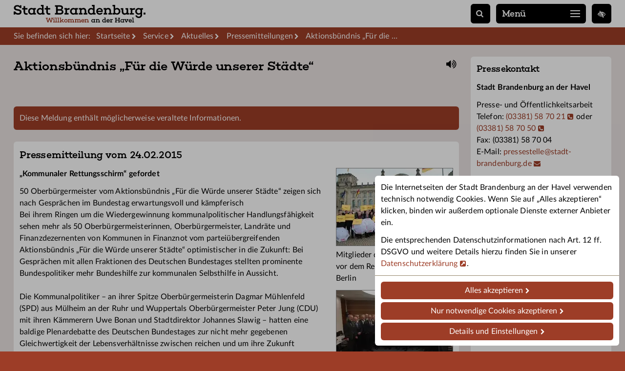

--- FILE ---
content_type: text/html; charset=utf-8
request_url: https://www.stadt-brandenburg.de/presse/aktionsbuendnis-fuer-die-wuerde-unserer-staedte
body_size: 6693
content:
<!DOCTYPE html><html lang="de"><head><meta charset="utf-8"><!-- This website is powered by TYPO3 - inspiring people to share!TYPO3 is a free open source Content Management Framework initially created by Kasper Skaarhoj and licensed under GNU/GPL.TYPO3 is copyright 1998-2026 of Kasper Skaarhoj. Extensions are copyright of their respective owners.Information and contribution at https://typo3.org/--><link rel="icon" href="/favicon.ico" type="image/vnd.microsoft.icon"><title>Aktionsbündnis &quot;Für die Würde unserer Städte&quot; - Stadt Brandenburg an der Havel</title><meta name="generator" content="TYPO3 CMS"><meta name="description" content="&quot;Kommunaler Rettungsschirm&quot; gefordet"><meta name="robots" content="noindex/follow"><meta name="viewport" content="width=device-width,initial-scale=1"><meta property="og:title" content="Aktionsbündnis &quot;Für die Würde unserer Städte&quot;"><meta property="og:type" content="article"><meta property="og:url" content="https://www.stadt-brandenburg.de/presse/aktionsbuendnis-fuer-die-wuerde-unserer-staedte"><meta property="og:image" content="https://www.stadt-brandenburg.de/fileadmin/_p/4/9/csm_IMG_6368_9fa9eae04c.jpg"><meta property="og:image:width" content="1200"><meta property="og:image:height" content="800"><meta property="og:description" content="&quot;Kommunaler Rettungsschirm&quot; gefordet"><meta name="twitter:card" content="summary_large_image"><meta name="twitter:title" content="Aktionsbündnis &quot;Für die Würde unserer Städte&quot;"><meta name="twitter:site" content="@Stadt_BRB"><meta name="theme-color" content="#9d3d27"><link rel="stylesheet" href="/typo3temp/assets/compressed/m.e929be.css?1769074832"><link rel="preload" href="/_/w/l/4.woff2" as="font" type="font/woff2" crossorigin><link rel="preload" href="/_/w/l/7.woff2" as="font" type="font/woff2" crossorigin><link rel="preload" href="/_/w/c/5.woff2" as="font" type="font/woff2" crossorigin><link rel="preload" href="/_/w/f/8.woff2" as="font" type="font/woff2" crossorigin><link rel="alternate" type="application/rss+xml" title="RSS-Feed der Stadt Brandenburg" href="/feed.rss"><link rel="apple-touch-icon" href="/apple.png"><link rel="canonical" href="https://www.stadt-brandenburg.de/presse/aktionsbuendnis-fuer-die-wuerde-unserer-staedte"></head><body class="c6"><div id="wrap"><div id="top"><div class="m"><a href="/" id="logo" title="Stadt Brandenburg – Zur Startseite"></a><a href="/suche" id="sl" title="Suche" rel="nofollow"></a><button id="nb" aria-expanded="false" aria-controls="no">Menü<i id="nbs1"></i><i id="nbs2"></i><i id="nbs3"></i></button><div id="no"><div class="m"><nav id="nav" data-r="1"><ul class="nl1"><li class="hs c2"><span aria-haspopup="true" tabindex="0">Stadt</span></li><li class="hs c3"><span aria-haspopup="true" tabindex="0">Leben</span></li><li class="hs c4"><span aria-haspopup="true" tabindex="0">Rathaus</span></li><li class="hs c5"><span aria-haspopup="true" tabindex="0">Wirtschaft</span></li><li class="hs c6"><span aria-haspopup="true" tabindex="0">Service</span></li><li class="c"></li></ul></nav><div id="ns"><div></div></div></div><div id="nl"><div class="m"><ul><li><i class="icon-Startseite"><a href="/">Startseite</a></i></li><li><i class="icon-Barrierefreiheit"><a href="/menschen-mit-behinderung/barrierefreiheit-der-internetseite">Barrierefreiheit</a></i></li><li><i class="icon-Leichte Sprache"><a href="https://leichte-sprache.stadt-brandenburg.de/">Leichte Sprache</a></i></li><li><i class="icon-Impressum"><a href="/impressum">Impressum</a></i></li><li><i class="icon-Datenschutz"><a href="/datenschutz">Datenschutz</a></i></li><li><i class="icon-Kontakt"><a href="/kontakt">Kontakt</a></i></li></ul></div></div><div id="nborder"></div></div><button id="access" data-u="/menschen-mit-behinderung/barrierefreiheit-der-internetseite" title="Einstellungen zur Barrierefreiheit"></button></div></div><header id="header" aria-hidden="true"></header><div class="rootline" aria-hidden="true"><div class="m"><div id="bc"><ul itemscope itemtype="https://schema.org/BreadcrumbList"><li id="bc1">Sie befinden sich hier:</li><li class="bc2" itemprop="itemListElement" itemscope itemtype="https://schema.org/ListItem"><a itemprop="item" href="/"><span itemprop="name">Startseite</span></a><meta itemprop="position" content="1"></li><li itemprop="itemListElement" itemscope itemtype="https://schema.org/ListItem"><a href="/service" itemprop="item"><span itemprop="name">Service</span></a><meta itemprop="position" content="2"></li><li itemprop="itemListElement" itemscope itemtype="https://schema.org/ListItem"><a href="/aktuelles" itemprop="item"><span itemprop="name">Aktuelles</span></a><meta itemprop="position" content="2"></li><li itemprop="itemListElement" itemscope itemtype="https://schema.org/ListItem"><a href="/pressemitteilungen" itemprop="item"><span itemprop="name">Pressemitteilungen</span></a><meta itemprop="position" content="2"></li><li itemprop="itemListElement" itemscope itemtype="https://schema.org/ListItem"><a href="/presse/aktionsbuendnis-fuer-die-wuerde-unserer-staedte" itemprop="item" aria-current="page" class="crop"><span itemprop="name">Aktionsbündnis „Für die Würde unserer Städte“</span><meta itemprop="position" content="3"></a></li></ul></div></div></div><div id="content" class="cols"><div class="m"><main><a href="#" id="vrb" title="Seite vorlesen" aria-hidden="true"></a><h1>Aktionsbündnis „Für die Würde unserer Städte“</h1><div id="c"><div id="c18411" class="anc"></div><div class="alert alert-danger" role="note" aria-label="Hinweis"><p>Diese Meldung enthält möglicherweise veraltete Informationen.</p></div><div class="w"><h2>Pressemitteilung vom 24.02.2015</h2><article id="news_single"><div id="news_img" class="ce-border"><figure><a href="/fileadmin/user_upload/2018/IMG_6368.JPG" class="lightbox"><picture><source srcset="/fileadmin/_p/4/9/csm_IMG_6368_7371af3598.jpg" media="(max-width:576px)"><img alt="Mitglieder des Aktionsbündnisses vor dem Reichstagsgebäude in Berlin" src="/fileadmin/_p/4/9/csm_IMG_6368_d421b0f411.jpg" width="240" height="160"></picture></a><figcaption>Mitglieder des Aktionsbündnisses vor dem Reichstagsgebäude in Berlin</figcaption></figure><figure><a href="/fileadmin/user_upload/2018/FullSizeRender.jpg.jpeg" class="lightbox"><picture><source srcset="/fileadmin/_p/d/f/csm_FullSizeRender.jpg_84a012964c.jpg" media="(max-width:576px)"><img alt="OBM Dr. Dietlind Tiemann und Sigmar Gabriel, Vizekanzler der Bundesrepublik Deutschland" src="/fileadmin/_p/d/f/csm_FullSizeRender.jpg_dc3dad43ec.jpg" width="240" height="180"></picture></a><figcaption>OBM Dr. Dietlind Tiemann und Sigmar Gabriel, Vizekanzler der Bundesrepublik Deutschland</figcaption></figure><figure><a href="/fileadmin/user_upload/2018/150224Aktion_p-5_02.jpg" class="lightbox"><picture><source srcset="/fileadmin/_p/2/c/csm_150224Aktion_p-5_02_2586e5bdb2.jpg" media="(max-width:576px)"><img alt="Aktionsb�ndnis &quot;F�r die W�rde unserer St�dte&quot;, Pressefototermin mit rund 50 Stadtchefs und K�mmerern" src="/fileadmin/_p/2/c/csm_150224Aktion_p-5_02_d62fb5fa72.jpg" width="240" height="160" title="Aktionsbündnis"></picture></a><figcaption>Konferenz am 24.02.2015 in Berlin</figcaption></figure><figure><a href="/fileadmin/user_upload/2018/IMG_6337.JPG" class="lightbox"><picture><source srcset="/fileadmin/_p/7/8/csm_IMG_6337_1f2ff7af28.jpg" media="(max-width:576px)"><img alt="OBM Dr. Dietlind Tiemann neben Bundestagsvizepräsident Peter Hintze und OBM Dagmar Mühlenfeld, Mülheim an der Ruhr, Vorsitzende des Aktionsbündnisses" src="/fileadmin/_p/7/8/csm_IMG_6337_bc172c4bc9.jpg" width="240" height="160"></picture></a><figcaption>OBM Dr. Dietlind Tiemann neben Bundestagsvizepräsident Peter Hintze und OBM Dagmar Mühlenfeld, Mülheim an der Ruhr, Vorsitzende des Aktionsbündnisses</figcaption></figure><figure><a href="/fileadmin/user_upload/2018/IMG_6232.JPG" class="lightbox"><picture><source srcset="/fileadmin/_p/a/8/csm_IMG_6232_e3971d025e.jpg" media="(max-width:576px)"><img alt="OBM Dr. Dietlind Tiemann und OBM Dr. Martin Wilke, Frankfurt (Oder)" src="/fileadmin/_p/a/8/csm_IMG_6232_34da02bd5f.jpg" width="240" height="160"></picture></a><figcaption>OBM Dr. Dietlind Tiemann und OBM Dr. Martin Wilke, Frankfurt (Oder)</figcaption></figure><figure><a href="/fileadmin/user_upload/2018/IMG_6258.JPG" class="lightbox"><picture><source srcset="/fileadmin/_p/3/f/csm_IMG_6258_6aa7ca7e44.jpg" media="(max-width:576px)"><img alt="Gesprächsrunde in den Räumen des Deutschen Bundestages in Berlin" src="/fileadmin/_p/3/f/csm_IMG_6258_6123b2e7f0.jpg" width="240" height="160"></picture></a><figcaption>Gesprächsrunde in den Räumen des Deutschen Bundestages in Berlin</figcaption></figure><figure><a href="/fileadmin/user_upload/2018/IMG_6319.JPG" class="lightbox"><picture><source srcset="/fileadmin/_p/6/b/csm_IMG_6319_cc31caa758.jpg" media="(max-width:576px)"><img alt="Konferenz am 24.02.2015 in Berlin" src="/fileadmin/_p/6/b/csm_IMG_6319_6b427575c8.jpg" width="240" height="160"></picture></a><figcaption>Konferenz am 24.02.2015 in Berlin</figcaption></figure><figure><a href="/fileadmin/user_upload/2018/image.jpeg" class="lightbox"><picture><source srcset="/fileadmin/_p/a/9/csm_image_f7fbd34923.jpg" media="(max-width:576px)"><img alt="CDU/CSU Bundestagsfraktionsvorsitzender Volker Kauder" src="/fileadmin/_p/a/9/csm_image_e4192817b2.jpg" width="240" height="180"></picture></a><figcaption>CDU/CSU Bundestagsfraktionsvorsitzender Volker Kauder</figcaption></figure><figure><a href="/fileadmin/user_upload/2018/image2.jpeg" class="lightbox"><picture><source srcset="/fileadmin/_p/a/0/csm_image2_452a261846.jpg" media="(max-width:576px)"><img alt="SPD Bundestagsfraktionsvorsitzender Thomas Oppermann" src="/fileadmin/_p/a/0/csm_image2_2658e331bc.jpg" width="240" height="180"></picture></a><figcaption>SPD Bundestagsfraktionsvorsitzender Thomas Oppermann</figcaption></figure><figure><a href="/fileadmin/user_upload/2018/image3.jpeg" class="lightbox"><picture><source srcset="/fileadmin/_p/1/e/csm_image3_756869673e.jpg" media="(max-width:576px)"><img alt="B´90/ Die Grünen Bundestagsfraktionsvorsitzende Kathrin Göring-Eckardt" src="/fileadmin/_p/1/e/csm_image3_105384c961.jpg" width="240" height="180"></picture></a><figcaption>B´90/ Die Grünen Bundestagsfraktionsvorsitzende Kathrin Göring-Eckardt</figcaption></figure><figure><a href="/fileadmin/user_upload/2018/image4.jpeg" class="lightbox"><picture><source srcset="/fileadmin/_p/f/3/csm_image4_e35367b8f0.jpg" media="(max-width:576px)"><img alt="Die Linke stellv. Bundestagsfraktionsvorsitzender Dietmar Bartsch" src="/fileadmin/_p/f/3/csm_image4_1ad3d9680e.jpg" width="240" height="180"></picture></a><figcaption>Die Linke stellv. Bundestagsfraktionsvorsitzender Dietmar Bartsch</figcaption></figure></div><div id="news_text"><p><strong>„Kommunaler Rettungsschirm“ gefordet</strong></p><p>50 Oberbürgermeister vom Aktionsbündnis „Für die Würde unserer Städte“ zeigen sich nach Gesprächen im Bundestag erwartungsvoll und kämpferisch <br>Bei ihrem Ringen um die Wiedergewinnung kommunalpolitischer Handlungsfähigkeit sehen mehr als 50 Oberbürgermeisterinnen, Oberbürgermeister, Landräte und Finanzdezernenten von Kommunen in Finanznot vom parteiübergreifenden Aktionsbündnis „Für die Würde unserer Städte“ optimistischer in die Zukunft: Bei Gesprächen mit allen Fraktionen des Deutschen Bundestages stellten prominente Bundespolitiker mehr Bundeshilfe zur kommunalen Selbsthilfe in Aussicht.<br><br>Die Kommunalpolitiker – an ihrer Spitze Oberbürgermeisterin Dagmar Mühlenfeld (SPD) aus Mülheim an der Ruhr und Wuppertals Oberbürgermeister Peter Jung (CDU) mit ihren Kämmerern Uwe Bonan und Stadtdirektor Johannes Slawig – hatten eine baldige Plenardebatte des Deutschen Bundestages zur nicht mehr gegebenen Gleichwertigkeit der Lebensverhältnisse zwischen reichen und um ihre Zukunft kämpfenden Städten und Gemeinden sowie eine politische Initiative zur grundlegenden Neuordnung des Kommunalen Finanzsystems noch in dieser Legislative des Deutschen Bundestages gefordert.<br><br>Für die Annahme beider Forderungen sowie eine Reihe weiterer konkreter Erwartungen zur Einhaltung von Bundeszusagen zur Unterstützung der Kommunen gaben ihre Gesprächspartner in Fraktionen, Parteien und Regierung eindeutige Zusagen. Das versprachen für die CDU-CSU-Fraktion ihr Vorsitzender Volker Kauder und ihr kommunalpolitischer Sprecher Ingbert Liebing , für die SPD-Fraktion ihr Vorsitzender Thomas Oppermann und ihr kommunalpolitischer Sprecher Bernhard Daldrup, für „Die Linke“ der stellvertretende Fraktionsvorsitzende Dietmar Bartsch, die Sprecherin für Kommunalpolitik Kerstin Kassner und die Sprecherin für Kommunalfinanzen Susanne Karawanskij, und für die Fraktion „Bündnis 90 / Die Grünen“ die Fraktionsvorsitzende Katrin Göring-Eckardt und die parlamentarische Geschäftsführerin und kommunalpolitische Sprecherin Britta Haßelmann sowie weitere Bundestagsabgeordnete. <br><br>Offiziell hatte Bundestagsvizepräsident Peter Hintze die Delegation des Aktionsbündnisses mit Mitgliedern aus 7 Bundesländern vor dem Reichstag zu einem Fototermin empfangen. Dabei verlangten die Kommunalpolitiker vom Bund einen „Kommunalen Rettungsschirm“. <br><br>Im Aktionsbündnis haben sich bundesweit 52 Städte mit mehr als acht Millionen Einwohnern und Kassenkrediten von insgesamt 22,5 Milliarden Euro zusammengeschlossen. Diese Summe können die Städte trotz eisernen eigenen Sparens niemals zurück zahlen. Das Bündnis begründet seine Appelle an die Bundespolitik mit einer Vielzahl von Gesetzen, die in der Vergangenheit ohne ausreichende Gegenfinanzierung zu Lasten der Kommunen erlassen wurden. „Deshalb traten wir heute in Berlin nicht als Bittsteller, sondern mit der Forderung nach Gerechtigkeit auf“, erklärten alle Oberbürgermeisterinnen, Oberbürgermeister und Kämmerer. Dass ihr gemeinsamer Auftritt in Berlin ernst genommen wurde, bewies eine zusätzliche Begegnung am Abend mit Vizekanzler und Wirtschaftsminister Sigmar Gabriel.<br><br>Die Oberbürgermeister und Kämmerer, allesamt politische Profis, wollen sich allerdings mit wohlmeinenden Ankündigungen allein nicht zufrieden geben. <abbr title="Oberbürgermeister" tabindex="0">OB</abbr> Dagmar Mühlenfeld und OB Peter Jung formulierten: "Wir sind guten Mutes, dass die Bundespolitiker Wort halten, dennoch bleiben wir weiter kämpferisch. Immerhin sprechen wir für zehn Prozent der deutschen Bevölkerung. Wird den notleidenden Kommunen nicht konkret geholfen, ist der soziale Frieden in Gefahr. Soweit darf es nicht kommen. <br><br>Was die Kommunen als Erstes konkret erwarten, sagt Stadtkämmerer Bonan: "Die versprochene Entlastung in der Eingliederungshilfe ‎muss schnell und mit einem Dynamisierungsfaktor kommen. In 2018 sind durch die üblichen Kostensteigerungsraten von den 5 Mrd. Euro Entlastung nur noch 1,5 Mrd. Euro effektiv – netto- übrig. Wir brauchen nachhaltige Entlastungslösungen, um aus der Vergeblichkeitsfalle herauszukommen.“</p></div><div class="c"></div></article></div><div class="w hide_print"><p><a href="/pressemitteilungen">Zurück zur Übersicht</a></p></div><div class="c"></div></div></main><aside><div id="c17513" class="anc"></div><h2>Pressekontakt</h2><div class="ce-textpic ce-left ce-intext ce-nowrap"><div class="ce-bodytext"><h3>Stadt Brandenburg an der Havel</h3><p>Presse- und Öffentlichkeitsarbeit<br>Telefon: <a href="tel:03381587021">(03381) 58 70 21</a> oder <a href="tel:03381587050">(03381) 58 70 50</a><br>Fax: (03381) 58 70 04<br>E-Mail: <a href="#" data-mailto-token="nbjmup+qsfttftufmmfAtubeu.csboefocvsh/ef" data-mailto-vector="1">pressestelle<span class="es"></span>stadt-brandenburg.de</a></p></div><div class="c"></div></div><div id="c35304" class="anc"></div><h2>Weitere aktuelle Infos</h2><div class="ce-textpic ce-right ce-intext"><div class="ce-bodytext"><p><a href="/veranstaltungen-termine">Veranstaltungskalender</a></p><p><a href="/rathaus/amtsblatt">Amtsblatt</a> mit allen rechtsgültigen Veröffentlichungen der Stadtverwaltung</p><p><a href="/aktuelles/verkehr-und-bauinfos">Verkehr und Bauinfos</a></p><p><a href="/pressemitteilungen/rss-presseinformationen">RSS-Dienst</a></p><p><a href="/leben/abfall-und-abwasser/online-flohmarkt">Online-Flohmarkt</a></p><p><a href="https://play.google.com/store/apps/details?id=com.bcb.stgevents&amp;hl=de" target="_blank" rel="noreferrer">Events in Brandenburg a. d. Havel</a></p></div><div class="c"></div></div><div id="c21137" class="anc"></div><h2>Soziale Medien</h2><div class="ce-textpic ce-center ce-below"><div class="ce-bodytext"><p>Die Stadt Brandenburg an der Havel informiert Sie auch auf <a href="/soziale-medien">Facebook</a> und <a href="https://www.instagram.com/Stadt_BRB/" target="_blank" rel="noreferrer">Instagram</a>, im <a href="https://whatsapp.com/channel/0029VarUgqFGZNCsahIZQh04" target="_blank" rel="noreferrer">WhatsApp-Kanal</a> und mit der<a href="https://backend.gut-versorgt-in.de/api/v1/download/app/" target="_blank" rel="noreferrer"> Senioren-App</a></p></div><div class="ce-gallery ce-border"><div class="figure_w"><figure><a href="https://www.whatsapp.com/channel/0029VarUgqFGZNCsahIZQh04" class="noicon"><picture><source srcset="/fileadmin/_p/2/4/csm_qr-code_Whatsapp-Kanal_82313822f3.jpg" media="(max-width:576px)"><img loading="lazy" alt="QR-Code für den WhatsApp-Kanal" src="/fileadmin/_p/2/4/csm_qr-code_Whatsapp-Kanal_e440db0869.jpg" width="288" height="288"></picture></a><figcaption>QR Code WhatsApp-Kanal</figcaption></figure></div><div class="figure_w"><figure><a href="https://backend.gut-versorgt-in.de/api/v1/download/app/" class="noicon"><picture><source srcset="/fileadmin/_p/c/2/csm_qr-codeSenioren-App_2025_e058a7bfda.jpg" media="(max-width:576px)"><img loading="lazy" alt="QR-Code für die Senioren-App" src="/fileadmin/_p/c/2/csm_qr-codeSenioren-App_2025_1a563fb581.jpg" width="288" height="288"></picture></a><figcaption>QR-Code für die Senioren-App</figcaption></figure></div><div class="figure_w"><figure><a href="https://www.stadt-brandenburg.de/service/tiere-suchen-ein-zuhause" class="noicon"><picture><source srcset="/fileadmin/_p/7/2/csm_qr-code_Tierseite_4c9e83edce.jpg" media="(max-width:576px)"><img loading="lazy" alt="QR-Code für Tiere suchen ein Zuhause." src="/fileadmin/_p/7/2/csm_qr-code_Tierseite_2fc6f5e94e.jpg" width="288" height="288"></picture></a><figcaption>QR-Code für Tiere suchen ein Zuhause.</figcaption></figure></div><div class="figure_w"><figure><a href="https://www.stadt-brandenburg.de/leben/abfall-und-abwasser/entsorgungstermine" class="noicon"><picture><source srcset="/fileadmin/_p/8/7/csm_QR_Code_Abfall-App_86d1e32737.jpg" media="(max-width:576px)"><img loading="lazy" alt="QR-Code für die Abfall-App" src="/fileadmin/_p/8/7/csm_QR_Code_Abfall-App_a2016170ca.jpg" width="288" height="288"></picture></a><figcaption>QR-Code für die Abfall-App</figcaption></figure></div></div><div class="c"></div></div></aside><div class="c"></div></div></div><div class="section-title"><div class="m"><h2>Interessantes</h2></div></div><div class="footer-panel"><div class="m"><div class="items items_small"><div class="items_prev_w"><button class="items_prev hide" aria-label="Zurück"></button></div><div class="items_w"><div class="items_c"><div class="it"><div class="pt ce-border"><a href="/ukraine"><figure><div class="lazy aa"><picture><img src="/fileadmin/_p/d/d/csm_startseite.ukraine_1f31df7556.jpg" loading="lazy" alt="Hilfsangebote"></picture></div></figure><h3 class="h4">Hilfsangebote</h3><p>Hilfe für ukrainische Kriegsflüchtlinge</p></a></div></div><div class="it"><div class="pt ce-border"><a href="https://wirtschaftsregionwestbrandenburg.de/unternehmensnachfolge/"><figure><div class="lazy aa"><picture><img src="/fileadmin/_p/d/f/csm_Grafik_Servicestelle_Unternehmensnachfolge_98f036e867.jpg" loading="lazy" alt="Nachfolgeangebote"></picture></div></figure><h3 class="h4">Nachfolgeangebote</h3><p>Service für Übergebende und Übernehmende</p></a></div></div><div class="it"><div class="pt ce-border"><a href="/rathaus/ausbildung-und-karriere"><figure><div class="lazy aa"><picture><img src="/fileadmin/_p/1/2/csm_Karriere_Teaser_404997776d.jpg" loading="lazy" alt="Stellenangebote"></picture></div></figure><h3 class="h4">Stellenangebote</h3><p>Karriere und Ausbildung bei der&nbsp;...</p></a></div></div><div class="it"><div class="pt ce-border"><a href="/wirtschaft/fragen-antworten-fuer-gewerbetreibende"><figure><div class="lazy aa"><picture><img src="/fileadmin/_p/f/3/csm_Neuer%C3%B6ffnung_Teaser_FAQ_Bauaufsicht_und_Gewerbe__C_pixabay_289528684c.jpg" loading="lazy" alt="Gewerbeflächen"></picture></div></figure><h3 class="h4">Gewerbeflächen</h3><p>FAQ für Unternehmer zur Nutzung von&nbsp;...</p></a></div></div><div class="it"><div class="pt ce-border"><a href="/leben/notfall"><figure><div class="lazy aa"><picture><img src="/fileadmin/_p/6/1/csm_Notruf_Teaser_fae8ee5234.jpg" loading="lazy" alt="Notfall"></picture></div></figure><h3 class="h4">Notfall</h3><p>Notruf-Nummern und Standorte von&nbsp;...</p></a></div></div><div class="it"><div class="pt ce-border"><a href="https://termine.stadt-brandenburg.de"><figure><div class="lazy aa"><picture><img src="/fileadmin/_p/4/b/csm_startseite.3.termine_7b56e70aff.jpg" loading="lazy" alt="Online-Terminbuchung"></picture></div></figure><h3 class="h4">Online-Terminbuchung</h3><p>Termin im Bürgerservice online vereinbaren&nbsp;...</p></a></div></div><div class="it"><div class="pt ce-border"><a href="/maerker"><figure><div class="lazy aa"><picture><img src="/fileadmin/_p/7/2/csm_Teaser_Maerker_b6090c5bf4.jpg" loading="lazy" alt="Maerker-Portal"></picture></div></figure><h3 class="h4">Maerker-Portal</h3><p>Laterne defekt? Müll entdeckt? Melden Sie's&nbsp;...</p></a></div></div><div class="it"><div class="pt ce-border"><a href="/menschen-mit-behinderung/teilhabeplanung"><figure><div class="lazy aa"><picture><img src="/fileadmin/_p/2/7/csm_Teaser_Teilhabeplan_Integration__C_Arthimedes_shutterstock_mit_Urheberkennzeichnung_82b81575cb.jpg" loading="lazy" alt="Teilhabe"></picture></div></figure><h3 class="h4">Teilhabe</h3><p>Teilhabeplanung für Menschen mit Behinderung&nbsp;...</p></a></div></div><div class="it"><div class="pt ce-border"><a href="/leben/abfall-und-abwasser/online-flohmarkt"><figure><div class="lazy aa"><picture><img src="/fileadmin/_p/6/c/csm_Bild_flohmarkt_Bbg_H_8a4ea57e36.jpg" loading="lazy" alt="Flohmarkt"></picture></div></figure><h3 class="h4">Flohmarkt</h3><p>Online verkaufen, verschenken, verleihen und&nbsp;...</p></a></div></div><div class="it"><div class="pt ce-border"><a href="/stadt/stadtportrait/mitgliedschaften"><figure><div class="lazy aa"><picture><img src="/fileadmin/_p/0/3/csm_Teaser_Mitgliedschaften_cd08e48e43.jpg" loading="lazy" alt="Netzwerke"></picture></div></figure><h3 class="h4">Netzwerke</h3><p>Mitgliedschaften der Stadt Brandenburg an&nbsp;...</p></a></div></div><div class="it"><div class="pt ce-border"><a href="/aktuelles/verkehr-und-bauinfos"><figure><div class="lazy aa"><picture><img src="/fileadmin/_p/7/a/csm_Bild_Abgesperrter_Bereich_b26a1987a7.jpg" loading="lazy" alt="Baustellen"></picture></div></figure><h3 class="h4">Baustellen</h3><p>Baustellen, Bauinfos, Bauen, gesperrte&nbsp;...</p></a></div></div><div class="it"><div class="pt ce-border"><a href="https://service.stadt-brandenburg.de/dienstleistungen/-/egov-bis-detail/dienstleistung/5406/show"><figure><div class="lazy aa"><picture><img src="/fileadmin/_p/0/e/csm_Wohnsitzpraemie_Teaser__C_pixabay_2f088cddd0.jpg" loading="lazy" alt="Wohnsitzprämie"></picture></div></figure><h3 class="h4">Wohnsitzprämie</h3><p>100€ pro Jahr für Azubis und&nbsp;...</p></a></div></div><div class="it"><div class="pt ce-border"><a href="https://www.tgz-brb.de"><figure><div class="lazy aa"><picture><img src="/fileadmin/_p/0/f/csm_I-Teaser_TGZ_ed09b4df16.jpg" loading="lazy" alt="TGZ"></picture></div></figure><h3 class="h4">TGZ</h3><p>Das Technologie- und Gründerzentrum&nbsp;...</p></a></div></div><div class="it"><div class="pt ce-border"><a href="/bildung/schulen/praeventionshaus"><figure><div class="lazy aa"><picture><img src="/fileadmin/_p/7/d/csm_Teaser_Pr%C3%A4ventionshaus_T%C3%BCren_Entscheidungentreffen__c__pixabay_qimono_c27898e655.jpg" loading="lazy" alt="Präventionshaus"></picture></div></figure><h3 class="h4">Präventionshaus</h3><p>Online-​Datenbank der Präventionskurse für&nbsp;...</p></a></div></div><div class="it"><div class="pt ce-border"><a href="/soziale-medien"><figure><div class="lazy aa"><picture><img src="/fileadmin/_p/a/e/csm_Teaser_Service_Aktuelles_Soziale_Medien_Social_Media__c__pixabay_82f62614bf.jpg" loading="lazy" alt="Soziale Medien"></picture></div></figure><h3 class="h4">Soziale Medien</h3><p>Unsere Profile auf Twitter, Facebook &&nbsp;...</p></a></div></div><div class="it"><div class="pt ce-border"><a href="https://wirtschaftsregionwestbrandenburg.de"><figure><div class="lazy aa"><picture><img src="/fileadmin/_p/d/b/csm_I-Teaser_Wirtschaftsregion_Westbrandenburg_4983e1d2d3.jpg" loading="lazy" alt="Wirtschaftsregion"></picture></div></figure><h3 class="h4">Wirtschaftsregion</h3><p>Fachkräfteportal, Veranstaltungen, Neues aus&nbsp;...</p></a></div></div><div class="it"><div class="pt ce-border"><a href="/wirtschaft/regionaler-wachstumskern"><figure><div class="lazy aa"><picture><img src="/fileadmin/_p/f/7/csm_I-Teaser_Wachstumskerne_Brandenburg_9bff820b4d.jpg" loading="lazy" alt="Wachstumskern"></picture></div></figure><h3 class="h4">Wachstumskern</h3><p>15 Regionale Wachstumskerne (RWK) sind&nbsp;...</p></a></div></div></div></div><div class="items_next_w"><button class="items_next" aria-label="Weiter"></button></div><div class="items_buttons"></div></div></div></div></div><footer><div class="footer-linkbar"><div class="m"><ul><li><i class="icon-Startseite"><a href="/">Startseite</a></i></li><li><i class="icon-Barrierefreiheit"><a href="/menschen-mit-behinderung/barrierefreiheit-der-internetseite">Barrierefreiheit</a></i></li><li><i class="icon-Leichte Sprache"><a href="https://leichte-sprache.stadt-brandenburg.de/">Leichte Sprache</a></i></li><li><i class="icon-Impressum"><a href="/impressum">Impressum</a></i></li><li><i class="icon-Datenschutz"><a href="/datenschutz">Datenschutz</a></i></li><li><i class="icon-Kontakt"><a href="/kontakt">Kontakt</a></i></li></ul></div></div></footer><script type="application/ld+json">[{"@context":"https:\/\/schema.org","@type":"NewsArticle","headline":"Aktionsb\u00fcndnis \"F\u00fcr die W\u00fcrde unserer St\u00e4dte\"","description":"\"Kommunaler Rettungsschirm\" gefordet","url":"https:\/\/www.stadt-brandenburg.de\/presse\/aktionsbuendnis-fuer-die-wuerde-unserer-staedte","datePublished":"2015-02-24T14:51:00+01:00","dateModified":"2016-05-23T09:42:52+02:00","author":{"@type":"Organization","name":"Stadt Brandenburg an der Havel","url":"https:\/\/www.stadt-brandenburg.de"},"publisher":{"@type":"Organization","name":"Stadt Brandenburg an der Havel","logo":"https:\/\/www.stadt-brandenburg.de\/_\/i\/wappen.png"},"image":[{"@type":"ImageObject","contentUrl":"https:\/\/www.stadt-brandenburg.de\/fileadmin\/user_upload\/2018\/IMG_6368.JPG","description":"Mitglieder des Aktionsb\u00fcndnisses vor dem Reichstagsgeb\u00e4ude in Berlin"},{"@type":"ImageObject","contentUrl":"https:\/\/www.stadt-brandenburg.de\/fileadmin\/user_upload\/2018\/FullSizeRender.jpg.jpeg","description":"OBM Dr. Dietlind Tiemann und Sigmar Gabriel, Vizekanzler der Bundesrepublik Deutschland"},{"@type":"ImageObject","contentUrl":"https:\/\/www.stadt-brandenburg.de\/fileadmin\/user_upload\/2018\/150224Aktion_p-5_02.jpg","description":"Konferenz am 24.02.2015 in Berlin"},{"@type":"ImageObject","contentUrl":"https:\/\/www.stadt-brandenburg.de\/fileadmin\/user_upload\/2018\/IMG_6337.JPG","description":"OBM Dr. Dietlind Tiemann neben Bundestagsvizepr\u00e4sident Peter Hintze und OBM Dagmar M\u00fchlenfeld, M\u00fclheim an der Ruhr, Vorsitzende des Aktionsb\u00fcndnisses"},{"@type":"ImageObject","contentUrl":"https:\/\/www.stadt-brandenburg.de\/fileadmin\/user_upload\/2018\/IMG_6232.JPG","description":"OBM Dr. Dietlind Tiemann und OBM Dr. Martin Wilke, Frankfurt (Oder)"},{"@type":"ImageObject","contentUrl":"https:\/\/www.stadt-brandenburg.de\/fileadmin\/user_upload\/2018\/IMG_6258.JPG","description":"Gespr\u00e4chsrunde in den R\u00e4umen des Deutschen Bundestages in Berlin"},{"@type":"ImageObject","contentUrl":"https:\/\/www.stadt-brandenburg.de\/fileadmin\/user_upload\/2018\/IMG_6319.JPG","description":"Konferenz am 24.02.2015 in Berlin"},{"@type":"ImageObject","contentUrl":"https:\/\/www.stadt-brandenburg.de\/fileadmin\/user_upload\/2018\/image.jpeg","description":"CDU\/CSU Bundestagsfraktionsvorsitzender Volker Kauder"},{"@type":"ImageObject","contentUrl":"https:\/\/www.stadt-brandenburg.de\/fileadmin\/user_upload\/2018\/image2.jpeg","description":"SPD Bundestagsfraktionsvorsitzender Thomas Oppermann"},{"@type":"ImageObject","contentUrl":"https:\/\/www.stadt-brandenburg.de\/fileadmin\/user_upload\/2018\/image3.jpeg","description":"B\u00b490\/ Die Gr\u00fcnen Bundestagsfraktionsvorsitzende Kathrin G\u00f6ring-Eckardt"},{"@type":"ImageObject","contentUrl":"https:\/\/www.stadt-brandenburg.de\/fileadmin\/user_upload\/2018\/image4.jpeg","description":"Die Linke stellv. Bundestagsfraktionsvorsitzender Dietmar Bartsch"}]}]</script><script async src="/typo3temp/assets/compressed/m.238cc11.js?1765195941"></script></body></html>

--- FILE ---
content_type: text/css
request_url: https://www.stadt-brandenburg.de/typo3temp/assets/compressed/m.e929be.css?1769074832
body_size: 11373
content:
.search{position:relative;z-index:100}#ls .search input{width:calc(100% - 42px);height:36px;float:left;padding:0 6px;border:1px solid var(--b-brown);border-radius:6px}#ls .search button{background:var(--color);height:36px;line-height:36px;width:36px;display:inline-block;padding:0;margin:0 0 0 6px}#ls #search_a{top:39px}#search_r{min-height:400px}#search_r .t strong{color:var(--color)}.search_aw{position:relative;z-index:100}#search_a{position:absolute;top:49px;left:0;right:0;background:var(--b-grey);border:1px solid var(--b-brown);border-radius:6px;overflow:hidden;z-index:13}.search_aw_small #search_a{top:40px}#search_a div{padding:0 10px;height:32px;line-height:32px;color:var(--c-black);cursor:pointer;white-space:nowrap;font-size:14px;overflow:hidden;text-overflow:ellipsis;position:relative}#search_a div:hover,#search_a div.x{background:var(--b-grey2)}#search_a a::after{content:none}#search_a div.search_at::after{content:'Top-Treffer';position:absolute;top:0;right:10px;height:32px;color:#888}.search_select{margin:12px 0 0 0}@media(min-width:576.1px){.search_select{margin:12px 12px 0 0;float:left}.search_select select{width:270px}}@font-face{font-family:'Lato';font-style:normal;font-weight:400;font-display:swap;src:url(/_/w/l/4.woff2) format('woff2'),url(/_/w/l/4.woff) format('woff'),url(/_/w/l/4.ttf) format('truetype')}@font-face{font-family:'Lato';font-style:italic;font-weight:400;font-display:swap;src:url(/_/w/l/4i.woff2) format('woff2'),url(/_/w/l/4i.woff) format('woff'),url(/_/w/l/4i.ttf) format('truetype')}@font-face{font-family:'Lato';font-style:normal;font-weight:700;font-display:swap;src:url(/_/w/l/7.woff2) format('woff2'),url(/_/w/l/7.woff) format('woff'),url(/_/w/l/7.ttf) format('truetype')}@font-face{font-family:'Lato';font-style:italic;font-weight:700;font-display:swap;src:url(/_/w/l/7i.woff2) format('woff2'),url(/_/w/l/7i.woff) format('woff'),url(/_/w/l/7i.ttf) format('truetype')}@font-face{font-family:'Choplin Medium';font-style:normal;font-weight:500;font-display:swap;src:url(/_/w/c/5.woff2) format('woff2'),url(/_/w/c/5.ttf) format('truetype')}@font-face{font-family:'FA';font-weight:400;font-style:normal;font-display:swap;src:url(/_/w/f/8.woff2) format('woff2'),url(/_/w/f/8.woff) format('woff'),url(/_/w/f/8.ttf) format('truetype')}body{--color:#1963a4;--color-fade:#c6d8e8;--c-black:#000;--c-white:#fff;--c-grey:#666;--c-brown:#5d503a;--c-red:#a22;--c-green:#006800;--b-black:#000;--b-white:#fff;--b-grey:#eee;--b-grey2:#ddd;--b-brown:#888}*{border:0;padding:0;margin:0;box-sizing:border-box;outline:none}html{height:100%}body{font-family:'Lato',sans-serif;line-height:1.5;color:var(--c-black);background:var(--color);text-align:center;position:relative;z-index:1;font-size:16px;overflow-x:hidden;letter-spacing:.12px;word-spacing:.16px;height:auto;min-height:100%}label,.acc_h,nav,button,.nos,.services i{-webkit-touch-callout:none;-webkit-user-select:none;-khtml-user-select:none;-moz-user-select:none;-ms-user-select:none;user-select:none}article,main,header,footer,aside,section,nav{display:block}time{display:inline}p{margin:0 12px 12px 12px}p.back{margin-top:12px}i,em{font-style:normal;font-weight:700}ol{margin:0 12px 6px 12px;padding:0 0 0 18px;list-style-type:none;counter-reset:items}ol li{position:relative;padding:0 0 6px 0;counter-increment:items}ol li::before{content:counter(items)".";position:absolute;top:0;left:-18px;color:var(--c-black);font-weight:700}ul{padding:0;margin:0 12px 6px 12px;list-style-type:none}#content ul,#dialog ul{padding:0 0 0 18px}#content ul ul{margin:12px 12px 0 0}#content ul li,#dialog ul li{position:relative;list-style-type:none;padding:0 0 6px 0}#content ul li::before,#dialog ul li::before{content:'';position:absolute;display:block;top:9px;left:-18px;height:6px;width:6px;background:var(--b-black)}#content .alert ul li::before{background:var(--c-white)}#content .alert.alert-info ul li::before{background:var(--c-black)}#content aside ul li::before{top:6px}ul.ul_letters{counter-reset:items}ol.ol_letters li::before,ul.ul_letters li::before{content:counter(items,lower-alpha)")"}#content ul.ul_letters li,#dialog ul.ul_letters li{counter-increment:items}#content ul.ul_letters li::before,#dialog ul.ul_letters li::before{background:none;content:counter(items,lower-alpha)")";height:auto;width:auto;top:0;font-weight:700}ul p,ol p{margin:0}figure{display:block;margin:0 12px 12px 12px}picture{display:block;background:var(--b-white)}a:focus picture,a:hover picture{background:var(--b-black)}figure > a{display:block}figure a:hover img,figure a:focus img,a:hover figure img,a:focus figure img{opacity:.95}figcaption,p.caption{display:block;text-align:left;padding:6px 0 0 0;line-height:1.5;margin:0}p.caption2{font-size:14px}p.hint{font-size:12px}img{height:auto;width:auto;max-width:100%;display:block}figure img{width:100%}.ce-intext figure img{width:auto}@media(max-width:768px){img.rd{display:none}}iframe{width:100%;display:block;background:#fff}video{display:block;max-width:100%;height:auto}hr{height:1px;margin:24px 12px;background:var(--b-brown)}hr.hrl{margin-top:36px}hr.hr2{margin-bottom:12px}hr.hr3{margin-top:12px}a,.info{text-decoration:none;color:var(--color);cursor:pointer}a:hover,.info:hover{color:var(--c-black);text-decoration:underline}#footer_current a,.pt a,.footer-linkbar a{text-decoration:none}a::after,.submit button::after,.submit a.button::after,span.broken-link::after,.t > div::after,.info::after{content:' \e016';font-family:'FA';font-style:normal;font-weight:400;display:inline;margin:0;font-size:inherit;line-height:0;white-space:nowrap;font-size:12px;padding:0 2px 0 0}a.button::after,.submit button::after,.submit a.button::after{padding:0 0 0 2px}.button_back::after,.button_back_2::after{content:none !important}.button_back::before,.button_back_2::before{content:' \e054';font-family:'FA';font-style:normal;font-weight:400;display:inline;margin:0;font-size:inherit;line-height:0;white-space:nowrap;font-size:12px;padding:0 3px 0 0}a.button::after,a:hover::after{opacity:1}a strong,strong a,strong .info{font-weight:400}span.broken-link{color:#888;text-decoration:line-through;cursor:pointer}span.red{color:var(--c-red)}span.green{color:var(--c-green)}noscript{margin:12px 12px 24px 12px;color:#b94a48;background:#f2dede;padding:6px 12px;display:block}.a_caret::after{content:'';position:relative;top:-2px;border-bottom:2px solid #96866d;border-right:2px solid #96866d;width:6px;height:6px;margin:0 0 0 5px;-webkit-transform:rotate(45deg);-ms-transform:rotate(45deg);transform:rotate(45deg);display:inline-block}a[target="_blank"]::after,span.broken-link::after,.icon-external::after{content:' \e023';font-size:14px}.t[target="_blank"] > div::after{content:' \e023'}a[href^="/fileadmin/"]::after,a.download::after{content:' \e010';font-size:14px}a[href^="tel:"]::after{content:' \e045';font-size:14px}.info::after{content:' \e051'}.info_address::after{content:' \e015';font-size:14px}a .info::after{content:none}a[data-mailto-token]::after,a[href^="mailto:"]::after{content:' \e019';font-size:14px}a[data-mailto-token] span{display:inline}span.es::before{content:'@';display:inline}blockquote{border-left:3px solid var(--color);margin:0 12px 12px 12px;display:block;color:var(--c-grey);padding:24px 0 0 12px;position:relative}blockquote p{position:relative;top:-12px}blockquote::before{content:'”';font-family:arial;color:var(--color);background:var(--b-white);position:absolute;top:-4px;left:-4px;height:22px;width:20px;line-height:40px;font-style:normal;font-size:40px}.blockquote_q{position:absolute;text-indent:-10000px}dl{margin:0 12px;overflow:hidden}dl p{margin:0 0 12px 0}dl p:last-child{margin:0}dt{font-weight:700}dd{margin:0 0 12px 0}dd.c{display:none}.dli dt,.dli dd{margin:0}.dli dt{font-weight:400}dd > ul{margin-left:0;margin-bottom:0}dd > ul.dl-ul{margin-bottom:-6px}.m{max-width:1248px;margin:0 auto;text-align:left;position:relative}.c,.clear{clear:both}.b{font-weight:700}.w{background:var(--b-white);padding:12px 0 0 0;margin:24px 12px;overflow:hidden;position:relative;border-radius:6px}aside .w{margin:0;padding:0;border-radius:0;overflow:visible}.wbg,.wbg h2,.wbg h3{color:var(--c-white)}.wbg .pages a{background:var(--b-white);color:var(--c-black)}.wbg .pages a:hover,body.keyboard .wbg .pages a:focus{background:#ddd}.hide,.hidden,.showxl{display:none}.gotop a{display:inline-block}.nw{white-space:nowrap}.w > h2:first-child,.w > h3:first-child,.w > h2:nth-child(99n+2),.w > h3:nth-child(99n+2),.acc_c > h2:first-child,.acc_c > h3:first-child,.acc > h2:nth-child(99n+2),.acc > h3:nth-child(99n+2),.acc_c .anc:first-child + h2,.acc_c .anc:first-child + h3,#c > .anc:first-child + h2,.w > .anc:first-child + .ce-textpic > .ce-bodytext > h2:first-child,.w > .anc:first-child + .ce-textpic > .ce-bodytext > h3:first-child,.mt0,main > .w:first-child,.form_c > .form-group:first-of-type h2{margin-top:0}.mb0{margin-bottom:0 !important}.table{margin:0 12px 12px 12px;overflow:hidden;overflow-x:auto;border:1px solid var(--c-brown);border-bottom:0;background:#fff}table{min-width:100%;border-spacing:0;border-collapse:collapse}table p{margin:0}tr{border-bottom:1px solid #96866d}td,th{padding:6px 12px;hyphens:none;-moz-hyphens:none;vertical-align:top}td.min,th.min{width:1%;white-space:nowrap}th.ar,td.ar{text-align:right}strong{font-weight:700}.border_t{padding-top:1px;position:relative}.border_t::before{content:'';position:absolute;top:0;left:12px;right:12px;height:1px;background:#96866d;z-index:1}.border_b{padding-bottom:1px;position:relative}.border_b::before,.news_list article::before{content:'';position:absolute;bottom:0;left:12px;right:12px;height:1px;background:#96866d;z-index:1}.anc{height:24px;margin:-24px 0 0 0;width:1px;position:absolute}.formanc{padding-top:24px;margin-top:-24px}h1,h2,h3,.h3{margin:0 12px 12px 12px;font-family:'Choplin Medium',sans-serif;font-weight:500;line-height:inherit;padding:0}h1 strong,h2 strong,h3 strong{font-weight:500}h3.h4 strong{font-weight:700}h1{min-height:78px;font-size:24px;margin:0 12px 24px 12px;letter-spacing:0;word-spacing:0}h2{font-size:20px;margin:48px 12px 12px 12px}aside h2{margin:0 12px 12px 12px}h3{font-size:18px;margin-top:24px}.h3{display:block;color:#000}aside h3{margin-top:0;font-family:'Lato',sans-serif;font-weight:700;line-height:inherit;padding:0;font-size:16px}aside h3 strong{font-weight:700}h4,h3.h4{margin:0 12px 12px 12px;font-family:'Lato',sans-serif;font-weight:700;line-height:inherit;padding:0;font-size:16px}h4 strong{font-weight:700}p + h4,ol + h4,ul + h4,dl + h4,blockquote + h4,p + .anc + h4,ol + .anc + h4,ul + .anc + h4,dl + .anc + h4,blockquote + .anc + h4{margin-top:24px}.t,.tt{display:block;margin:0 12px 24px 12px;position:relative;text-decoration:none;color:var(--c-black);background:var(--b-white);overflow:hidden;border-radius:6px}.t:hover,.t:focus{text-decoration:none}.t > div{padding:0 0 54px 0;overflow:hidden}.t > div::before{content:'Weiter';position:absolute;left:12px;bottom:12px;height:30px;line-height:30px;margin:0;background:var(--color);color:var(--c-white);border-radius:6px;padding:0 24px 0 9px;z-index:1}.t > div::after{color:var(--c-white);position:absolute;bottom:12px;left:76px;line-height:30px;z-index:1}.t figure{margin:12px}.t h3,.tt h3{margin:12px}.t::after{content:'' !important;position:absolute;top:0;left:0;right:0;bottom:0;background:none;z-index:2;margin:0;border:1px solid var(--color);display:none;border-radius:6px}.t_nolink::after{content:none !important}.t:hover::after{display:block}#content ul.typo3-messages{padding:0;margin:0}#content ul.typo3-messages li{padding:12px 0 0 0}#content ul.typo3-messages li::before{content:none}.alert{padding:12px;margin:0 12px 24px 12px;background:var(--color);color:#fff;border-radius:6px}.alert{padding:12px 0 0 0;overflow:hidden}.alert p{margin:0 12px 12px 12px}p.alert{padding:12px;margin-bottom:12px}.alert-success{background:#438240}.alert-danger{background:#9d3d27}.box_red{background:#e7cfc9;overflow:hidden;padding:12px 0 0 0;margin:12px}.alert a,.alert .info{outline-color:var(--c-white) !important;color:var(--c-white);text-decoration:underline;text-decoration-color:rgba(255,255,255,0.7)}.alert a:hover,.alert .info:hover{text-decoration-color:var(--c-white)}.alert .rubric-highlight-style{background:#fff}.alert .rubric-highlight-style a,.alert .rubric-highlight-style .info{color:var(--color)}.text_border{border:3px solid var(--color);display:block;padding:12px;background:#fff;border-radius:6px}.text_border + .text_border{margin-top:-18px;border-top:0;position:relative;padding-top:1px;border-top-left-radius:0;border-top-right-radius:0}body.keyboard .pages a:focus,.rootline,#nav .nl1 li,.wbg,aside .ce-border figure,body.keyboard .button:focus,button:hover,body.keyboard button:focus,.help:hover,.items_buttons button:hover span,body.keyboard .items_buttons button:focus span{background:var(--color)}.pages a.x,.pages a:hover,.submit button:hover,.button:hover,.search_button button:hover span,.items_buttons button.x span{background:var(--b-black)}#wrap aside .ce-border figure a::before,#wrap aside .ce-border .aa::before,#wrap aside .ce-border figure a::after,#wrap aside .ce-border .aa::after,#wrap aside .ce-border picture::before,#wrap aside .ce-border picture::after{background:#888}.rubric-highlight-style{margin:0;background-color:var(--color-fade);white-space:pre-wrap;-webkit-box-decoration-break:clone;box-decoration-break:clone;padding:4px 6px;color:var(--c-black) !important;font-style:normal !important;border-radius:6px}.rubric-text-style{font-weight:700}.rubric-highlight-style a,.rubric-highlight-style .rubric-text-style,.rubric-text-style .rubric-highlight-style{color:var(--b-black)}aside .ce-textpic.ce-left.ce-intext.ce-nowrap > .ce-bodytext{float:none;width:auto}@media(max-width:575px){.hidden-xs{display:none !important}}@media(max-width:767px){.hidden-s{display:none !important}}@media(max-width:991px){.hidden-sm{display:none !important}}.tw + .gotop,.acc + .gotop,.w + .gotop,.w + .anc + .gotop{margin-top:-12px;margin-bottom:24px}body.keyboard *:focus{outline:2px solid var(--c-black);outline-offset:3px;text-decoration:none}body.keyboard .items_buttons button,body.keyboard #nav a,body.keyboard #nav ul ul span,body.keyboard #bc a,body.keyboard #wrap p a{outline-offset:1px}body.keyboard #nl li a{outline-offset:0}.pages a:focus{outline-offset:1px}body.keyboard .footer-linkbar a{outline-color:#fff;outline-offset:0}.footer-linkbar a::after,#nl a::after,#wrap figure > a::after,a.noicon::after,.pages a::after,ul.tree li::before,.pt a::after,.t a::after,.breadcrumb a::after,aside .tree a::after,#logo::after,a.button_reset::after{content:none}abbr{cursor:help;white-space:nowrap;text-decoration:none;border-bottom:1px solid var(--color)}.button *{font-style:normal !important;font-weight:400 !important;color:#fff !important;text-decoration:none !important}.rubric-highlight-style u{text-decoration:none}@media(min-width:576.1px){body{z-index:2}h1{margin-right:52px}.col-sm-6,.tw > div.col-sm-6{display:inline-block;vertical-align:top;width:50%}figure img{width:auto}.w{margin:24px 12px}h2 + .w,h2 + .acc,.tw + .w{margin-top:0}.tw + h2,.tw + .anc + h2{margin-top:24px}.tw{display:flex;flex-flow:wrap;align-items:stretch}.tw .t,.tw .tt{width:calc(50% - 24px)}.tw .t1x,.tw .t2x{width:calc(100% - 24px)}.tw + .pages{margin-top:0}div.alert{padding:12px 0 0 0;margin:0 12px 24px 12px}.tw.tw1 .t{width:calc(100% - 24px)}.t2 figure{width:240px;float:right;margin-left:24px}}@media(min-width:768.1px){body{z-index:3}h1{font-size:26px;margin-bottom:24px}.col-md-2,.col-md-3,.col-md-4,.col-md-6,.col-md-8{display:inline-block;vertical-align:top}.col-md-2{width:16.6667%}.col-md-3{width:25%}.col-md-4,.tw > div.col-md-4{width:33.3334%}.col-md-6,.tw > div.col-md-6{width:50%}.col-md-8{width:66.6667%}.col-md-4 + .anc + h2,.col-md-6 + .anc + h2{margin-top:0}.table{border:0}table{min-width:0;border:1px solid #96866d;border-bottom:0}.table_100 table{min-width:100%}td,th{hyphens:auto;-moz-hyphens:auto}dt{display:inline-block;width:180px;vertical-align:top;font-weight:400;margin:0 12px 12px 0}dt,dd{min-height:1px}dt.dth{margin-right:0;width:100%}aside dt{width:90px}dd{width:calc(100% - 192px);display:inline-block;vertical-align:top}aside dd{width:calc(100% - 102px)}.dl2 dt{width:208px}.dl2 dd{width:calc(100% - 220px)}.dl3 dt{width:60px}.dl3 dd{width:calc(100% - 72px)}.dl5 dt{font-weight:700}.tw .t,.tw .tt{width:calc(33.3334% - 24px)}.tw.tw2 .t,.tw.tw2 .tt,.tw .t.twide{width:calc(50% - 24px)}.tw .t.twide .lazy{padding:0 0 35.99% 0}.tw .t2x{width:calc(66.6667% - 24px)}}@media(min-width:992.1px){body{z-index:4}.tw.tw4 .t{width:calc(25% - 24px)}.tw.tw4 .t.twide,.tw.tw5 .t.twide{width:calc(50% - 24px)}}#wrap{min-height:calc(100vh - 56px);height:auto !important;margin:0 auto;padding:0;background:rgba(240,240,240,0.93)}#top{position:relative;background:var(--b-white);z-index:998}#header{display:none}#logo{display:block;margin:0 0 0 12px;height:56px;width:170px;background:url(/_/i/logo/1963a4.svg) left center no-repeat;background-size:100% auto}#sl,#access{position:absolute;top:10px;right:54px;height:36px;width:36px;line-height:36px;text-align:center;background:#000;color:#fff;z-index:2;padding:0;cursor:pointer;text-decoration:none;border-radius:6px}#sl:hover,#access:hover{background:#222;text-decoration:none}#sl{right:96px}#sl::after,#access::after,#ls .search button::after,.search_button button span::after{font-family:'FA';content:'\e005';opacity:1;font-size:16px}#access::after{content:'\e032'}.rootline{color:var(--c-white);min-height:36px}.rootline h2,.section-title h2,.section-title h3{color:var(--c-white);font-weight:400;margin:0 12px;line-height:28px;padding:4px 0;border:0}.section-title{background:var(--color)}#bc{height:36px;overflow:hidden}#bc ul{margin:0;padding:0 12px;overflow:hidden;line-height:0;position:absolute;bottom:0;left:0;right:42px}#bc li{padding:0 12px 0 0;display:block;height:36px;line-height:36px}#bc li:last-child{display:none}li#bc1{display:none}#bc a{color:var(--c-white);white-space:nowrap;display:block;text-overflow:ellipsis;overflow:hidden}#bc a.crop{max-width:200px;overflow:hidden;text-overflow:ellipsis}#bc a:focus{outline-color:var(--c-white)}main{padding:12px 0 0 0}.rubric main{margin:0 0 24px 0;padding:12px 0 0 0}#content{padding:12px 0 1px 0;position:relative;-webkit-hyphens:auto;-moz-hyphens:auto;-ms-hyphens:auto;hyphens:auto}#vrb{float:right;height:30px;width:30px;line-height:30px;margin:0 12px 0 0;position:relative;color:var(--b-white);text-align:center;z-index:1;position:absolute;top:-45px;right:0}#vrb::after{font-family:'FA';content:'\e014';font-size:22px;line-height:30px}#vrb:hover,#vrb:focus{text-decoration:none}aside{overflow:hidden;margin:24px 12px;position:relative;background:var(--b-white);border-radius:6px}aside > div:not(.anc):first-child,aside > div.anc:first-child + div{margin-top:12px}aside figure{display:table}aside figcaption{display:table-caption;caption-side:bottom;background:var(--b-white)}aside p.caption{background:var(--b-white)}aside .ce-column{max-width:100%;float:none}aside h2{padding-top:12px;font-size:18px}aside .ce-textpic .ce-border img{margin:0 auto}.footer-linkbar{background:#000;padding:12px 0}.footer-linkbar ul{overflow:hidden;margin:0}.footer-linkbar li{display:inline-block;color:#fff;width:50%}.footer-linkbar i{display:inline-block;padding:0 12px;white-space:nowrap;margin:2px 0;line-height:1.5}.footer-linkbar a{color:#fff;line-height:28px;height:28px;vertical-align:middle;display:inline-block;padding:0 6px}.footer-linkbar a:hover{color:#ddd}@media(min-width:576.1px){#logo{height:56px;width:270px}#sl,#access{height:40px;width:40px;line-height:40px;top:8px;right:138px}#sl{right:184px}aside{margin:0 12px 24px 12px}.footer-linkbar li{width:33.3334%}#bc{height:auto;min-height:36px}#bc ul{position:static;padding:6px 12px}#bc li,#bc li:last-child{display:inline-block;height:24px;line-height:24px}li#bc1{float:left;display:block}#bc a{float:left}#vrb{position:static;color:var(--b-black)}}@media(min-width:768.1px){#content.cols main{max-width:936px}aside .ce-textpic .ce-border img{border-left:0;border-right:0;margin:0}#ls ul{margin:0 12px}}@media(min-width:992.1px){.fh #top{border-bottom:5px solid var(--color)}#header{display:block;position:relative}#header a{position:absolute;top:0;left:0;width:100%;height:100%}#header .m{height:343px;height:256px}#content.cols main{float:left;width:calc(100% - 312px)}#content.cols aside{width:288px;float:left}#mm{width:288px;height:100%;position:absolute;right:12px;background-size:276px auto}aside{margin:12px 12px 24px 12px}aside .ce-right.ce-intext .ce-gallery .figure_w{margin-right:12px}aside figure{display:block}aside figcaption,aside p.caption{padding:6px 12px 0 12px;display:block}.footer-linkbar ul{max-width:none;margin:0}.footer-linkbar li{width:16.6667%;text-align:left}.footer-linkbar i{padding:0 12px}}@media(min-width:1100.1px){body{z-index:5}#top{position:fixed;top:0;left:0;width:100%}#wrap{padding:56px 0 0 0}#top .m{position:relative;height:56px}.anc{height:70px;margin:-70px 0 0 0}.formanc{padding-top:70px;margin-top:-70px}span.showxl{display:inline}.hidexl{display:none}.fh .rootline{position:fixed;top:0;left:0;width:100%;height:0;z-index:999;min-height:0}.fh .rootline .m{height:1px}.fh #bc{position:relative;top:10px;margin:0 288px 0 250px;overflow:hidden;text-overflow:ellipsis}.fh #bc ul{padding:0;width:2000px}.fh #bc1,.fh #bc li.bc2{display:none}.fh #bc li,.fh #bc a{color:var(--c-black);line-height:36px;height:36px}.fh #bc a:focus{outline-color:var(--color-t)}.fh #header{margin:0 0 36px 0}.fh #logo{width:205px}#access{right:12px}#sl{right:260px}}.teasers .te h3 span{display:none}.space-extra-small{height:12px}.space-small{height:24px}.space-medium{height:36px}.space-large{height:48px}.space-extra-large{height:60px}.pt{display:block;margin:0 12px 36px 12px;position:relative;color:#000}.pt a{color:var(--c-black);display:block}.pt figure{margin:0}.pt a:hover,.pt a:focus{text-decoration:none}.pt h3{margin:12px 0 0 0}.ptt{margin:12px 0 0 0;font-weight:700;background:#d22}.pt p{margin:12px 0 0 0}.pt p span{color:#5d503a;white-space:nowrap}.pt a:hover p span{color:#000;text-decoration:underline}.ce-column a.noicon{display:block}aside .ce-textpic,aside .ce-row{overflow:visible}.ce-textpic.ce-below{overflow:visible}.ce-textpic.ce-left .ce-inner{text-align:left}.ce-textpic.ce-center .ce-row{display:inline-block;margin:0 auto}aside .ce-textpic.ce-center .ce-row{display:block}.ce-textpic.ce-center .ce-inner{text-align:center}.ce-textpic.ce-center .ce-row{display:inline-block;margin:0 auto}.ce-textpic.ce-right .ce-inner{text-align:right}.ce-textpic.ce-center .ce-row{display:inline-block;margin:0 auto}.ce-gallery{position:relative;z-index:1;margin:0 12px;line-height:0}.ce-gallery figure{margin:0 0 12px 0}.ce-border picture,article picture{position:relative;display:block}.ce-border figure a,.ce-border .aa{position:relative}.ce-border picture::before,.ce-border picture::after,#wrap .ce-border figure > a::before,#wrap .ce-border figure > a::after,.ce-border .aa::before,.ce-border .aa::after{content:'';position:absolute;top:0;left:0;width:1px;height:100%;background:#888;opacity:1;margin:0 !important;z-index:1}.ce-border picture::after{right:0;left:auto}#wrap .ce-border figure a::before,.ce-border .aa::before{width:100%;height:1px}#wrap .ce-border figure a::after,.ce-border .aa::after{width:100%;height:1px;top:auto;bottom:0}.ce-gallery img{max-height:80px}.ce-gallery-single img{max-height:none}aside .ce-gallery{margin-right:12px}aside .ce-gallery img{max-height:none}.gal_18,.gal_17{margin:0 12px}.ce-textpic.ce-intext.ce-left .ce-bodytext,.ce-textpic.ce-intext.ce-right .ce-bodytext{clear:both}.gal_0,.gal_8{text-align:center}.gal_1,.gal_9{text-align:right}.gal_18 .figure,.gal_17 .figure,.gal_26 .figure,.gal_25 .figure{margin:0 0 12px 0}.gal_100 figure,.gal_101 figure{display:table}.gal_18 img,.gal_17 img,.gal_26 img,.gal_25 img{max-height:none}.gal_0 .figure_w,.gal_1 .figure_w,.gal_2 .figure_w,.gal_8 .figure_w,.gal_9 .figure_w,.gal_10 .figure_w,.gal_100 .figure_w,.gal_101 .figure_w{display:inline-block;vertical-align:top;line-height:0}.gal_25,.gal_26,.gal_100,.gal_101,.gal_111,.gal_112,.gal_113,.gal_114,.gal_115,.gal_116{margin-right:0}.gal_25 figure,.gal_26 figure,.gal_100 figure,.gal_101 figure{margin-right:12px}.gal_111 figure,.gal_112 figure,.gal_113 figure,.gal_114 figure,.gal_115 figure,.gal_116 figure{display:block;margin-right:12px}.gal_100 img,.gal_101 img,.gal_111 img,.gal_112 img,.gal_113 img,.gal_114 img,.gal_115 img,.gal_116 img{max-height:none}.gal_100 figcaption,.gal_101 figcaption{display:table-caption;caption-side:bottom}.audio_w{margin:0 12px 12px 12px}.audio audio{display:block;width:100%}.video_w{margin:0 12px 12px 12px}.video{position:relative;padding:0 0 56.25% 0;overflow:hidden;background:#000}.video iframe,.video video,.video .js3q-wrapper{position:absolute;top:0;left:0;width:100%;height:100%}.js3q-player js3q-player-sidebar{z-index:999}.js3q-player .sdn-source-element{z-index:997}.iframe{margin:0 12px 12px 12px}.iframe_border{border:1px solid var(--c-brown)}.iframe div{position:relative;padding:0 0 56.25% 0;overflow:hidden}.iframe div iframe{position:absolute;top:0;left:0;height:100%}p.breadcrumb,.breadcrumb p,.breadcrumb p a{color:var(--c-grey)}#home_letters a{white-space:nowrap}.consent_hint{margin:0;position:absolute;top:12px;left:12px;right:12px}.video .consent_hint{color:#bbb}.video .consent_hint a{color:#fff}.sdn-cc-element js3q-span{background:#000;padding:3px 12px !important;text-shadow:none !important;font-weight:400 !important;line-height:1.45 !important;white-space:normal !important;box-decoration-break:clone}.livestream_comments{margin:12px}.livestream .js3q-player{position:absolute !important}.livestream_comments js3q-comment{color:#000;box-shadow:none;background:none !important;border-bottom:1px solid #96866d;padding:12px 0;margin:12px 0;font-size:16px;border-radius:0}.livestream_comments .js3q-comment-list js3q-sidebar-footer .js3q-comment-send{float:none;background:#5d503a;color:#fff;display:inline-block;padding:8px 12px;line-height:20px;border:0;border-radius:0;font-size:16px;font-family:'Lato',sans-serif;vertical-align:top;height:auto}.livestream_comments .js3q-comment-list js3q-sidebar-footer input[type="text"],.livestream_comments .js3q-comment-list js3q-sidebar-footer textarea{background:#fff;border:1px solid #96866d !important;width:100%;display:block;height:36px;line-height:20px;font-size:16px;color:#000;padding:8px 10px;font-family:'Lato',sans-serif}.livestream_comments .js3q-comment-list js3q-sidebar-footer textarea{resize:vertical;height:150px}.livestream_comments .js3q-comment-list js3q-sidebar-footer input[type=text]::placeholder,.livestream_comments .js3q-comment-list js3q-sidebar-footer textarea::placeholder{text-shadow:none}.livestream_comments .js3q-comment-list js3q-sidebar-footer{padding-top:24px;display:block;border:0}.cta_w{margin:0 12px 24px 12px}.w .cta_w{margin-bottom:12px}.cta{background:var(--color);color:var(--c-white);overflow:hidden;padding:12px 0 0 0;border-radius:6px}.w .cta{border:0;margin-bottom:12px}.cta h2{color:var(--c-white);font-size:24px;margin-top:0}.cta h3{margin-top:0}.cta_buttons{overflow:hidden}.cta .button{background:var(--b-white);color:var(--c-black);display:block;margin:12px;text-align:left}.cta .button:hover{background:var(--b-grey);color:var(--c-black)}.cta_buttons{margin:24px 12px 0 0}.cta .button{float:left;margin:0 0 12px 12px;clear:left}#content .cta ul li::before{background:var(--b-white)}@media(min-width:576.1px){.teasers{padding:6px;background:var(--b-white);margin:0 12px 24px 12px;border-radius:6px}.teasers_p{padding:0 0 50% 0;position:relative}.teasers .t{position:absolute;top:6px;left:6px;right:6px;bottom:6px;margin:0;border-radius:0}.teasers .t::after{border-radius:0}.teasers .t figure,.teasers .t picture,.teasers .t img{position:absolute;top:0;left:0;width:100%;height:100%;margin:0}.teasers .t .lazy{position:absolute;top:0;left:0;width:100%;height:100%;margin:0;padding:0}.teasers .t > div::before,.teasers .t > div::after{content:none}.teasers .te{position:absolute;top:0;left:0;width:100%;height:100%}.teasers .te h3{position:absolute;bottom:12px;left:12px;background:var(--b-white);color:var(--c-black);padding:3px 9px;margin:0;max-width:calc(100% - 24px);font-weight:400}.teasers .te h3 span{display:none}.teasers .te p{display:none}.teasers_2 .teasers_p,.teasers_3 .teasers_p{padding:0 0 100% 0}.teasers_2 .te_0,.teasers_3 .te_0{height:50%}.teasers_2 .te_1,.teasers_3 .te_1{height:50%;top:50%}.teasers_3 .te_1{width:50%}.teasers_3 .te_2{height:50%;top:50%;width:50%;left:50%}.teasers_4 .teasers_p,.teasers_5 .teasers_p{padding:0 0 150% 0}.teasers_4 .te_0,.teasers_4 .te_1,.teasers_4 .te_2,.teasers_4 .te_3,.teasers_5 .te_0,.teasers_5 .te_1,.teasers_5 .te_2,.teasers_5 .te_3,.teasers_5 .te_4{height:33.3334%}.teasers_4 .te_1,.teasers_5 .te_1{top:33.3334%;width:50%}.teasers_4 .te_2,.teasers_5 .te_2{top:33.3334%;width:50%;left:50%}.teasers_4 .te_3{top:66.6667%}.teasers_5 .te_3{top:66.6667%;width:50%}.teasers_5 .te_4{top:66.6667%;width:50%;left:50%}.gal_100 .figure_w,.gal_101 .figure_w,.gal_111 .figure_w,.gal_112 .figure_w,.gal_113 .figure_w,.gal_114 .figure_w,.gal_115 .figure_w,.gal_116 .figure_w{display:inline-block;vertical-align:top;line-height:0}.gal_111 .figure_w,.gal_112 .figure_w,.gal_113 .figure_w,.gal_114 .figure_w,.gal_115 .figure_w,.gal_116 .figure_w{width:50%}.ce-textpic.ce-intext .ce-bodytext > h2:first-child,.ce-textpic.ce-intext .ce-bodytext > h2:first-child{margin-top:0}.ce-textpic.ce-intext .ce-gallery,.ce-textpic.ce-intext .ce-gallery img{max-width:240px}.ce-intext figure img{width:auto}.ce-textpic.ce-intext.ce-right .ce-gallery{float:right;margin-left:24px}.ce-textpic.ce-intext.ce-right .ce-gallery figure{margin-right:0}.ce-textpic.ce-intext.ce-left .ce-gallery{float:left;margin-right:24px}.ce-textpic.ce-intext.ce-left .ce-gallery figure{margin-right:0}.ce-textpic.ce-intext.ce-right .ce-bodytext,.ce-textpic.ce-intext.ce-left .ce-bodytext{clear:none}aside .ce-textpic.ce-intext.ce-nowrap.ce-left .ce-bodytext{margin:0}.ce-textpic.ce-intext.ce-nowrap.ce-right .ce-gallery{float:right;margin:0 12px 0 0}.ce-textpic.ce-intext.ce-nowrap.ce-right .ce-bodytext{margin-right:264px}.ce-textpic.ce-intext.ce-nowrap.ce-left .ce-gallery{float:left;margin:0 0 0 12px}.ce-textpic.ce-intext.ce-nowrap.ce-left .ce-bodytext{margin-left:264px}.tbox figure{float:right}.cta_w{border:12px solid var(--b-white);border-radius:6px}.w .cta_w{border:0}.cta{padding:36px 24px 24px 24px}.cta h2{font-size:36px}.cta_buttons{margin:36px 12px 0 0}.cta .button{clear:none}}@media(min-width:768.1px){.teasers_p{padding:0 0 50% 0 !important}.teasers .te{height:100%}.teasers_2 .te_0,.teasers_3 .te_0,.teasers_4 .te_0,.teasers_5 .te_0{width:50%}.teasers_2 .te_1{height:100%;width:50%;top:0;left:50%}.teasers_3 .te_1,.teasers_4 .te_1{width:50%;left:50%;height:50%;top:0}.teasers_3 .te_2{top:50%;width:50%;left:50%;height:50%}.teasers_4 .te_2,.teasers_5 .te_3{top:50%;width:25%;left:50%;height:50%}.teasers_4 .te_3,.teasers_5 .te_4{top:50%;width:25%;left:75%;height:50%}.teasers_5 .te_1{top:0;width:25%;left:50%;height:50%}.teasers_5 .te_2{top:0;width:25%;left:75%;height:50%}.gal_112 .figure_w,.gal_115 .figure_w{width:33.3334%}.gal_113 .figure_w,.gal_116 .figure_w{width:25%}.gal_111,.gal_112,.gal_113,.gal_114,.gal_115,.gal_116{max-width:none}.pt{margin-bottom:60px}.ce-textpic.ce-right .ce-bodytext,.ce-textpic.ce-left .ce-bodytext{clear:both}.ce-gallery img{max-height:none}.gal_100 img,.gal_101 img{max-height:200px}aside .ce-textpic.ce-intext{margin-top:0}}@media(min-width:992.1px){aside .ce-gallery,aside .ce-gallery figure,aside .ce-gallery .figure_w{margin-left:0;margin-right:0}aside .ce-border picture::before,aside .ce-border picture::after{content:none}aside .ce-gallery .fm{display:inline-block;margin:0 12px}aside .ce-border .fm picture::before,aside .ce-border .fm picture::after{content:''}.consent_hint{top:24px;left:24px;right:24px}aside .consent_hint,.map_fr .map .consent_hint{top:12px;left:12px;right:12px}}[class^="icon-"],[class*=" icon-"]{line-height:1em;font-style:normal;font-weight:400}[class^="icon-"]::before,[class^="icon-"]::after,[class*=" icon-"]::before{font-family:'FA';font-style:normal;font-weight:normal;speak:never;display:inline;text-decoration:inherit;margin-right:.2em;text-align:center;font-variant:normal;text-transform:none;line-height:1em;-webkit-font-smoothing:antialiased;-moz-osx-font-smoothing:grayscale;vertical-align:middle}[class^="icon-"] a,[class*=" icon-"] a{font-family:'Lato',sans-serif}.icon-play::before{content:'\e017'}.icon-check::before{content:'\e034'}.icon-clock::before{content:'\e018'}.icon-play-stop::before{content:'\e013'}.icon-play-next::before,.icon-play-prev::before{content:'\e006'}.icon-Barrierefrei::before,.icon-Barrierefreiheit::before{content:'\e032'}.icon-Startseite::before{content:'\e002'}.icon-Stadtplan::before,.icon-marker::before{content:'\e015'}.icon-International::before{content:'\e003'}.icon-Kontakt::before{content:'\e019'}.icon-Suche::before{content:'\e005'}.icon-Leichte::before{content:'\e008'}.icon-Impressum::before{content:'\e051'}.icon-Datenschutz::before{content:'\e052'}.icon-whatsapp::before{content:'\e035'}.icon-instagram::before{content:'\e036'}.icon-facebook::before{content:'\e037'}.icon-twitter::before{content:'\e038'}.icon-login::before{content:'\e039'}.icon-users::before{content:'\e040'}.icon-hourglass::before{content:'\e041'}.icon-globe::before{content:'\e046'}.icon-edit::before{content:'\e047'}.icon-kids::before{content:'\e048'}.icon-heart::before{content:'\e049'}.icon-letter::before{content:'\e050'}.icon-1::before{content:'\e025 \e028 \e024'}.icon-2::before{content:'\e031'}.icon-3::before{content:'\e024'}.icon-4::before{content:'\e026'}.icon-5::before{content:'\e020'}.icon-6::before{content:'\e033'}.icon-7::before{content:'\e001'}.icon-8::before{content:'\e030'}.icon-9::before{content:'\e027'}.icon-91::before{content:'\e043'}.icon-92::before{content:'\e042'}.icon-93::before{content:'\e044'}.items{position:relative;overflow:hidden;padding:0 0 36px 0}.items_small{padding:0}.items_w{position:relative;overflow:hidden}.it{order:1}.itc{clear:left;flex-basis:100%;order:3}.items_c{position:relative;overflow:hidden;display:flex;flex-flow:row wrap;width:10000%;transition:transform 0.5s}.items_prev_w,.items_next_w{display:none}.items_small .items_c{display:block;flex-flow:unset;width:5000%}.items_c1{transform:translate(-1%,0)}.items_c2{transform:translate(-2%,0)}.items_c3{transform:translate(-3%,0)}.items_c4{transform:translate(-4%,0)}.items_c5{transform:translate(-5%,0)}.items_c6{transform:translate(-6%,0)}.items_c7{transform:translate(-7%,0)}.items_c8{transform:translate(-8%,0)}.items_c9{transform:translate(-9%,0)}.items_c10{transform:translate(-10%,0)}.items_c11{transform:translate(-11%,0)}.items_c12{transform:translate(-12%,0)}.items_c13{transform:translate(-13%,0)}.items_c14{transform:translate(-14%,0)}.items_c15{transform:translate(-15%,0)}.items_c16{transform:translate(-16%,0)}.items_c17{transform:translate(-17%,0)}.items_c18{transform:translate(-18%,0)}.items_c19{transform:translate(-19%,0)}.items_c20{transform:translate(-20%,0)}.items_c21{transform:translate(-21%,0)}.items_c22{transform:translate(-22%,0)}.items_c23{transform:translate(-23%,0)}.it{float:left;width:calc(1% - 24px)}.items_small .it{width:1% !important}.items_buttons{min-height:30px;text-align:center;line-height:0;margin:0 10px 10px 10px}.items_buttons button{display:inline-block;height:30px;width:30px;position:relative;cursor:pointer;border:0;background:none;padding:0}.items_buttons button:hover,body.keyboard .items_buttons button:focus{background:none}.items_buttons button span{content:'';background:var(--color);position:absolute;top:11px;left:11px;height:8px;width:8px;border-radius:4px}.items_buttons button.x span{height:12px;width:12px;top:9px;left:9px;border-radius:6px}@media(min-width:576px){.items_c{width:5000%}.items_small .items_c{width:3333.3334%}.it{order:1}}@media(min-width:768px){.items_c{width:3333.3334%}.items_small .items_c{width:2500%}.it{order:1}.it3,.it4,.it5,.it9,.it10,.it11,.it15,.it16,.it17,.it21,.it22,.it23{order:4}.items_r2 .it_last1,.items_r3 .it_last1,.items_r4 .it_last1,.items_r4 .it_last2,.items_r5 .it_last1,.items_r5 .it_last2,.items_r6 .it_last1,.items_r6 .it_last2,.items_r6 .it_last3{order:5}}@media(min-width:992px){.items_c{width:2500%}.items_small .items_c{width:1666.67%}.it{order:1}.it4,.it5,.it6,.it7,.it12,.it13,.it14,.it15,.it20,.it21,.it22,.it23{order:4}}@media(min-width:1320px){.items{margin:0 -40px 40px -40px}.items_small{margin-bottom:0}.items_w{margin:0 40px}.items_buttons{display:none}.items_prev_w,.items_next_w{position:absolute;top:0;width:36px;height:100%;z-index:1;background:var(--b-white);display:block}.items_small .items_prev_w,.items_small .items_next_w{background:var(--b-white)}.items_next_w{right:16px}.items_next_w .items_next{left:10px}.items_prev.hide,.items_next.hide{display:none}.items_prev_w{left:16px}.items_prev,.items_next{padding:0;width:30px;height:30px;text-align:center;cursor:pointer;border:0;position:absolute;top:111px;right:10px;background:none !important}.items_next{top:auto;left:auto;right:10px;bottom:220px}.items_small .items_prev,.items_small .items_next{top:57px;transform:none;bottom:auto}.items_prev::after,.items_next::after{content:'\e016';font-family:'FA';position:absolute;top:0;left:0;width:30px;height:30px;line-height:30px;color:var(--c-black);font-size:20px}.items_prev::after{transform:rotate(180deg);top:2px}.items_next:hover::after,.items_next:focus::after,.items_prev:hover::after,.items_prev:focus::after{color:var(--color)}}.lazy{position:relative;overflow:hidden;background:#eee;color:#eee;display:block;padding:0 0 66.6667% 0}aside .lazy{margin:0 0 12px 0}.lazy img,.lazy picture{position:absolute;top:0;left:0;width:100%;height:100%}@media(min-width:576.1px){.p_56{padding:0 0 56.25% 0}}.form_w{margin:0 12px 24px 12px}label{display:block;font-weight:700;cursor:pointer;padding:0 0 6px 0}label em{font-style:normal;font-weight:400;color:var(--c-red)}.form-group,.form_row{clear:left;position:relative}.form-group .form-group{clear:none;margin:0}.form-points{margin:0 0 24px 0}.form-group,.form-row,.form-col{margin:0 12px 24px 12px}.form-group-submit{display:none}.form-control,select{display:block;width:100%;border:1px solid var(--b-brown);font-family:'Lato',sans-serif;font-size:16px;color:var(--c-black);background:var(--b-white);padding:10px 12px;height:40px;line-height:20px;border-radius:6px}.form-control::placeholder,select::placeholder{color:var(--c-black)}.form-control:focus,select:focus{background:var(--b-grey)}textarea.form-control{resize:vertical;height:160px;line-height:1.5}.form-group .checkbox{padding:0}.form-group .checkbox label,.form-group .radio label{float:none;width:auto;font-weight:400;display:block;border:1px solid var(--b-brown);background:var(--b-white);cursor:pointer;padding:12px 12px 12px 48px;position:relative}.form-group .checkbox .form-points label{border:0;padding:0 0 6px 0;font-weight:700}.form-group .radio .inputs-list label{border-bottom:0}.form-group .inputs-radio{margin:0 0 1px 0}.form-group .inputs-radio .input,.form-group .checkbox .inputs-list .form-check{margin:0 0 -1px 0}.form-group .checkbox input,.form-group .radio input{margin:0;float:none;position:absolute;top:16px;left:12px}body.keyboard .form-group .checkbox input:focus,body.keyboard .form-group .radio input:focus{outline:1px solid #888;outline-offset:3px}.form-group h3,.form-group h4,.form-group hr,.form-group .radio label p,.form-group .radio label ul{margin-left:0;margin-right:0}.form-group .radio label ul,.form-group .radio label li{margin-bottom:5px}.form-group .radio label i{font-style:normal;font-size:12px;color:#888;display:block}.form-group .form-check label{float:none;width:auto}.form-group .form-check label.form-check-label-disabled{color:#aaa}.submit{overflow:hidden;padding:12px 12px 6px 12px}aside .submit{padding-top:0}button,.button{font-family:'Lato',sans-serif;display:inline-block;padding:8px 12px;line-height:20px;font-size:16px;font-weight:normal;text-align:center;white-space:nowrap;cursor:pointer;background:var(--color);color:var(--c-white);position:relative;vertical-align:middle;border-radius:6px}.button{text-decoration:none}.button:hover{text-decoration:none;color:var(--c-white);background:var(--b-black)}button:focus,.button:focus{z-index:1}.submit button,.submit a.button{margin:0 12px 6px 0}.button_reset,.button_back{background:#eaeaea;color:#000;float:left}#wrap .button_reset:hover,#wrap .button_back:hover,#wrap .button_reset:focus,#wrap .button_back:focus{background:#ddd;color:#000}.buttons{margin:0 0 0 12px}.buttons .button,.buttons button{margin:0 12px 12px 0}.help-block{margin:12px 0;display:block;font-weight:400;color:#888;border-radius:6px}.help-block2{margin-top:0}.form_actions .help-block{margin:12px;color:#000}.help-block.error{background:var(--c-red);margin:10px 0 0 0;padding:5px 10px;color:var(--c-white);line-height:20px;top:0}.help-block.error_green{color:#468847;background:#dff0d8}::-webkit-input-placeholder{color:#333;opacity:1}:-moz-placeholder{color:#333;opacity:1}::-moz-placeholder{color:#333;opacity:1}:-ms-input-placeholder{color:#333}.input_upload_w{position:relative;overflow:hidden}.form-group .input_upload_w label{padding:0;font-weight:400;float:none;width:auto}.input_upload{border:1px solid var(--b-brown);padding:0 0 0 10px;position:relative;margin:0 120px 0 0;background:#fff}.input_upload_button{position:absolute;top:0;right:0;height:36px;background:var(--b-brown);width:110px;cursor:pointer}.input_upload_button:hover{background:var(--color)}.form-group .input_upload div{position:relative;height:34px}.input_upload_button::before{content:'';position:absolute;right:120px;width:1000px;top:0;height:100%}.input_upload_button::after{content:'Durchsuchen';display:block;width:110px;height:36px;line-height:36px;color:#fff;text-align:center}.input_upload span{position:absolute;top:0;left:0;right:55px;height:34px;line-height:34px;display:block;font-size:16px;overflow:hidden;white-space:nowrap;text-overflow:ellipsis}.input_upload input{display:none}.input_upload_has_file .input_upload_button::after{content:'Löschen'}.input_upload_has_file .input_upload_button::before{display:none}.search_button{position:relative}.search_button input{height:46px;padding-right:56px}.search_button button{padding:0;width:46px;height:46px;position:absolute;top:0;right:0;background:none !important;padding:5px}.search_button span{display:block;height:36px;line-height:36px;width:36px;text-align:center;background:var(--color);border-radius:6px}.input_help_w{position:relative}.form-group .input_help{margin-right:36px}main .form-group h2{margin-left:0;margin-right:0}.help{position:absolute;top:0;right:0;width:26px;height:26px;background:var(--color);color:var(--c-white);line-height:26px;text-align:center;cursor:pointer;font-weight:700;font-family:arial;border-radius:6px}.form_row_label{margin:0 10px;overflow:hidden;font-weight:700}.form_row .col-md-4 .form-group .input{margin-left:0}form .form-group p,form .form-group ol,form .form-group ul,form .form-group dl,form .form-group .alert{margin-left:0;margin-right:0}form .form-group .alert p{margin:0 12px 12px 12px}@media(min-width:992px){.form_row{padding:0 0 0 220px;position:relative}.form_row_label{position:absolute;left:0;top:10px;width:200px}}.acc{margin:12px 0 24px 0}.acc::before{bottom:1px}.acc_r{margin-bottom:12px}.acc_h{margin:0 12px}.acc_b{cursor:pointer;position:relative;padding:12px 48px 12px 12px;line-height:24px;font-weight:400;background:var(--b-white);color:var(--b-black);border-radius:6px}.acc_b:focus{z-index:2}.acc_x{cursor:pointer}.acc_b::after{content:'';position:absolute;top:17px;right:14px;border-bottom:2px solid var(--c-black);border-right:2px solid var(--c-black);width:8px;height:8px;-webkit-transform:rotate(45deg);-ms-transform:rotate(45deg);transform:rotate(45deg)}.acc_r.x .acc_b{border-bottom-right-radius:0;border-bottom-left-radius:0}.acc_r.x .acc_b::after{top:21px;-webkit-transform:rotate(225deg);-ms-transform:rotate(225deg);transform:rotate(225deg)}.acc_c{display:none;position:relative;z-index:1;margin:1px 12px 0 12px;background:var(--b-white);padding:12px 0 0 0;overflow:hidden;border-bottom-right-radius:6px;border-bottom-left-radius:6px}.acc_r.x .acc_c{display:block}.pages{margin:22px 10px 46px 10px;line-height:0;clear:left;position:relative;z-index:3}.w .pages{margin-bottom:22px}.w .pages3{margin-top:10px;margin-bottom:10px}.pages a,.pages span{display:inline-block;padding:0 9px;height:30px;line-height:30px;margin:2px;text-align:center;min-width:30px;white-space:nowrap}.pages a{background:var(--color);color:var(--c-white);text-decoration:none;border-radius:6px}.pages2 a{height:36px;min-width:36px;line-height:36px}.pages3 a{background:var(--b-grey);color:var(--c-black)}.pages3 a:hover,.pages3 a:focus{color:#fff}body.bn #top{z-index:9999}#nb{padding:0;height:36px;background:#000;color:#fff;position:absolute;z-index:2;top:10px;right:12px;width:36px;overflow:hidden;cursor:pointer;text-align:left;text-indent:1000px;border-radius:6px}#nb:hover{background:#222}#nb i{position:absolute;top:11px;right:9px;height:2px;width:18px;background:#fff}#nb i#nbs2{top:17px}#nb i#nbs3{top:23px}body.bn #nbs1,body.bn #nb i#nbs2{transform:rotate(-45deg);position:absolute;top:17px;right:7px;width:22px}body.bn #nb i#nbs2{transform:rotate(45deg)}body.bn #nbs3{display:none}#no{padding:8px 0 0 0;display:none}body.bn #no{display:block}#nav{padding:0 12px}#nav ul{position:relative;z-index:1;list-style-type:none;margin:0;padding:0;background:#fff}#nav li{display:block}#nav li.c{float:none;width:auto}#nav a,#nav span{display:block;position:relative;line-height:20px;font-family:'Choplin Medium',sans-serif;color:var(--c-white);padding:10px 30px 10px 12px;font-size:14px;margin:0 1px 1px 0;cursor:pointer}#nav span{z-index:2}#nav span:hover{text-decoration:underline}#nav .hs > span::after{content:'';position:absolute;top:13px;right:12px;border-bottom:2px solid #fff;border-right:2px solid #fff;padding:8px 8px 0 0;margin:0;-webkit-transform:rotate(45deg);-ms-transform:rotate(45deg);transform:rotate(45deg)}#nav .hs.x > span::after{border:0;border-top:2px solid #fff;border-left:2px solid #fff;top:18px}#nav .nl2 .hs.x > span::after{border-color:var(--b-black)}#nav ul ul{display:none;background:#eee;margin:0 0 1px 0;padding:0}#nav ul ul li{float:none;width:auto;background:none}#nav .nl1 ul li{background:none}#nav ul ul a,#nav ul ul span{padding:6px 12px;color:var(--b-black);font-size:14px;font-family:'Lato',sans-serif;height:auto;line-height:1.5}#nav .nl1 > li > a,#nav .nl1 > li > span{overflow:hidden;text-overflow:ellipsis;white-space:nowrap}#nav ul ul .hs > span::after{display:inline-block;position:relative;border-color:var(--b-black);padding:7px 7px 0 0;top:-2px;right:0;margin:0 0 0 7px}#nav ul ul .hs.x > span::after{top:2px}#nav ul .x > ul{display:block}#nav ul .x > ul.nl2{border-bottom:0}#nav ul ul{background:var(--color);border-top:1px solid #fff;border-bottom:1px solid #fff}#nav ul ul::before{content:'';position:absolute;top:0;left:0;height:100%;width:100%;background:rgba(255,255,255,0.6)}#nav ul.nl2 ul::before{background:rgba(255,255,255,0.7)}#nav ul.nl3 ul::before{background:rgba(255,255,255,0.8)}#nav ul.nl4 ul::before{background:rgba(255,255,255,0.9)}#ns{display:none}#nl{margin:24px 0 0 0;background:var(--b-grey);padding:6px 0 0 0}#nl ul{list-style-type:none;overflow:hidden;margin:0 12px}#nl li{float:left;margin:0 18px 6px 0}#nl li a{font-size:14px;color:var(--color-t);display:inline-block;padding:0 0 0 6px}#nl li i{display:block}#nl li i::before{display:inline-block;vertical-align:top}@media(min-width:576.1px){#nb{top:8px;right:12px;width:120px;height:40px;line-height:40px;font-size:18px;font-family:'Choplin Medium',sans-serif;text-indent:12px}#nl li{margin-right:24px}#nb i{right:12px;top:13px;width:20px}#nb i#nbs2{top:19px}#nb i#nbs3{top:25px}body.bn #nbs1,body.bn #nb i#nbs2{top:19px;right:10px}}@media(min-width:768.1px){#nav ul{margin:0 0 1px 0}#nav li{width:20%;float:left}#nav a,#nav span{font-size:16px;margin:0}#nav ul ul{height:auto;position:absolute;top:100%;left:0;right:0;border-bottom:0;padding:5px 0}#nav ul ul li{float:left}#nav ul ul a,#nav ul ul span{font-size:14px}#nav .nl1 > li > a::after{content:none}#nav .nl1 > li{border-left:1px solid #fff}#nav .nl1 > li:first-of-type{border-left:0}#ns{display:block}.no1 #ns{padding:0 0 10px 0}.no2 #ns{padding:0 0 21px 0}.no3 #ns{padding:0 0 32px 0}.no4 #ns{padding:0 0 43px 0}.no5 #ns{padding:0 0 54px 0}.ns1 #ns div{height:32px}.ns2 #ns div{height:64px}.ns3 #ns div{height:96px}.ns4 #ns div{height:128px}.ns5 #ns div{height:160px}.ns6 #ns div{height:192px}.ns7 #ns div{height:224px}.ns8 #ns div{height:256px}.ns9 #ns div{height:288px}.ns10 #ns div{height:320px}.ns11 #ns div{height:352px}.ns12 #ns div{height:384px}.ns13 #ns div{height:416px}.ns14 #ns div{height:448px}.ns15 #ns div{height:480px}.ns16 #ns div{height:512px}.ns17 #ns div{height:544px}.ns18 #ns div{height:576px}.ns19 #ns div{height:608px}.ns20 #ns div{height:640px}}@media(min-width:992.1px){#nav a,#nav span{font-size:18px}#nborder{height:5px;background:var(--color)}}@media(min-width:1100.1px){#nav ul ul a,#nav ul ul span{font-size:14px}#nb{right:64px;width:184px}body.bn #nbs1,body.bn #nbs2{top:19px}#no{position:fixed;top:0;left:0;width:100%;padding:8px 0 0 0;z-index:1;background:var(--b-white);display:none}#no .m{height:auto}#nav .nl1{margin:0 312px 1px 0}#nav a,#nav span{padding:10px 28px 10px 12px}}#content ul.tree{list-style-type:none;padding:0;overflow:hidden;position:relative}#content ul.tree::after{content:'';position:absolute;top:0;left:0;width:2px;height:14px;background:var(--b-white)}#content ul.tree ul{list-style-type:none;padding:0;display:none;margin:0 0 0 -25px}#content ul.tree li{position:relative;padding:0 0 0 45px;min-height:30px;margin:5px 0 0 0}#content ul.tree li::before{content:'';position:absolute;top:-9000px;left:0;width:2px;height:9011px;background:var(--color)}#content ul.tree li::after{content:'';position:absolute;top:9px;left:0;width:12px;height:2px;background:var(--color)}#content ul.tree li.x > ul{display:block;overflow:hidden}.tree span{position:absolute;top:0;left:12px;width:20px;height:20px;background:var(--color)}.tree span::before{content:'';position:absolute;top:2px;left:2px;height:16px;width:16px;background:var(--b-white)}.tree .hs > span{cursor:pointer}.tree .hs > span::before{height:2px;width:10px;top:9px;left:5px}.tree .hs > span::after{content:'';position:absolute;top:5px;left:9px;height:10px;width:2px;background:var(--b-white)}.tree .hs.x > span::after{display:none}.tree a{display:inline-block;line-height:18px;padding:3px 0;overflow:hidden;text-overflow:ellipsis;color:var(--c-black);outline-offset:3px}#content aside ul.tree{padding:0 12px 12px 12px;margin:0}#content aside ul.tree::after{left:12px;background:#fff}aside .tree a.x{color:#000;text-decoration:underline}.stats_w{margin:0 12px 12px 12px;max-width:444px}.stats{border:1px solid #96866d;padding:30px 4px 40px 9px;position:relative}.stats_c{position:relative}.stats_line{background:#cbc3b6;position:absolute;bottom:0;left:0;right:5px;height:1px}.stats_line span{background:#fff;position:absolute;top:-10px;left:0;height:21px;line-height:21px;padding:0 5px 0 0;font-size:12px}.stats_cols{margin:0 0 0 30px}.stats_cols div{float:left;width:20%;height:225px;position:relative}.stats_cols div.c{float:none;height:auto}.stats_cols b{position:absolute;top:100%;height:30px;line-height:30px;font-weight:400;font-size:12px;text-align:center;background:#fff;left:10px;right:5px}.stats_cols div span{position:absolute;bottom:0;left:5px;right:0;background:#79a6bd;border-left:5px solid #fff;border-right:5px solid #fff}.stats_cols span i{position:absolute;bottom:100%;left:-5px;right:-5px;height:20px;line-height:20px;font-style:normal;font-size:12px;text-align:center;background:#fff}th.color_yellow{color:#d1871c}th.color_red{color:#b3452e}body.access_c .stats{border-color:#000}body.access_w{word-spacing:5px}body.access_w a::after{margin-left:-5px}#consent{position:fixed;left:0;top:0;width:100%;height:100%;text-align:left;z-index:100000;background:rgba(0,0,0,0.3)}#consent_c{position:absolute;left:12px;bottom:156px;right:12px;max-height:calc(100% - 168px);background:#fff;padding:12px;z-index:1;overflow:hidden;overflow-y:auto;border-top-left-radius:6px;border-top-right-radius:6px}#consent.loading #consent_c,#consent.loading .submit{display:none}#consent_c p{margin:0 0 12px 0}#consent_c p.mb0{margin-bottom:0}#consent_i p{margin:0 12px 12px 12px}#consent_i{background:#eee;border:1px solid #96866d;position:relative}#consent .submit{padding:0;height:144px;position:absolute;left:12px;bottom:12px;right:12px;padding:0 12px;background:#fff;border-top:1px solid #96866d;border-bottom-left-radius:6px;border-bottom-right-radius:6px}.consent_i{border-bottom:1px solid #96866d}.consent_i:last-child{border-bottom:0}.consent_ih{cursor:pointer;padding:12px;font-weight:700;position:relative}.consent_ih::after{content:'';position:absolute;top:17px;right:14px;border-bottom:2px solid #000;border-right:2px solid #000;width:8px;height:8px;-webkit-transform:rotate(45deg);-ms-transform:rotate(45deg);transform:rotate(45deg)}.consent_i.x .consent_ih::after{top:21px;-webkit-transform:rotate(225deg);-ms-transform:rotate(225deg);transform:rotate(225deg)}.consent_ic{background:#ddd;display:none}.consent_i.x .consent_ic{display:block}.consent_ic div{border-top:1px solid #96866d;padding:12px 0 0 0;overflow:hidden}.consent_ic strong{display:block;padding:0 12px}.consent_ic em{display:block;color:#888;font-style:normal}#consent_i label{padding:6px 12px 6px 36px;position:relative}#consent_i label input{position:absolute;top:11px;left:12px}#consent button,#consent .button{width:100%;position:relative;top:12px;padding-left:0;padding-right:0}@media(min-width:576.1px){#consent .submit{width:500px;left:auto}#consent_c{width:500px;left:auto}}.slider_w{margin:12px;position:relative}.slider_w::after{left:auto;right:0}.slider{position:relative;overflow:hidden;border:1px solid #96866d;margin:0 0 12px 0}.slider_buttons{min-height:30px;text-align:center;line-height:0}.slider_buttons button{display:inline-block;height:30px;width:30px;position:relative;cursor:pointer;border:0;background:none;padding:0}.slider_buttons button:hover,.slider_buttons button:focus{background:none}.slider_buttons button span{content:'';background:#bbb;position:absolute;top:12px;left:12px;height:6px;width:6px;border-radius:3px}.slider_buttons button.x span,.slider_buttons button:focus span,.slider_buttons button:hover span{background:var(--color)}.slider_c{height:400px;position:relative;width:1000%;overflow:hidden;left:0;transition:transform 0.3s}.slider_c1{transform:translate(-10%,0)}.slider_c2{transform:translate(-20%,0)}.slider_c3{transform:translate(-30%,0)}.slider_c4{transform:translate(-40%,0)}.slider_c5{transform:translate(-50%,0)}.slider_c6{transform:translate(-60%,0)}.slider_c7{transform:translate(-70%,0)}.slider_c8{transform:translate(-80%,0)}.slider_c9{transform:translate(-90%,0)}.slide{float:left;width:10%}.slide_c{overflow:hidden;position:relative;height:400px;text-align:left}.slide_c img{position:absolute;left:0;top:0;height:100%;max-width:none}.slide_i{position:relative;height:200px;overflow:hidden}.slide_i img{height:100%;width:100%;object-fit:cover}.slide_t{background:#fff;position:absolute;top:200px;right:0;left:0;bottom:0;z-index:1;overflow:hidden}.slide_t h2{margin-top:12px;border:0}.slider_prev,.slider_next{display:none}@media(min-width:768px){.slide_i{margin:0 300px 0 0;height:100%;width:auto}.slide_t{top:0;right:0;left:auto;bottom:0;padding:12px;width:300px}}.facts{overflow:hidden}.facts h3,.facts h4{margin-top:12px}.fact img{margin:12px}.fact_c{margin:0 12px 24px 12px;background:var(--b-white);overflow:hidden;height:100%;position:relative;border-radius:6px}.w .fact_c{background:var(--color-fade)}.fact_b{background:var(--color);color:#fff;overflow:hidden;padding:12px 0 0 0}.fact_b a{color:var(--c-white)}body.keyboard .fact_b a:focus{outline-color:var(--c-white)}@media(min-width:768.1px){.facts_w{margin:24px 0}.facts{display:flex}.fact_c{margin:0 12px}.facts_2 .fact{width:50%}.facts_3 .fact{width:33.3334%}.facts_3 .fact_32{width:66.6667%}.facts_4 .fact{width:25%}.fact_t_b{padding-bottom:88px}.fact_b{height:76px;position:absolute;bottom:0;left:0;width:100%}}.news_date{color:var(--color)}#news_single .dl4{margin-bottom:24px}#news_img{position:relative;z-index:1;background:var(--b-white)}article figure{position:relative;z-index:1;background:var(--b-white);margin-top:0}#news_img img{float:none}.news_home{margin:0 12px 24px 12px;width:calc(100% - 24px)}#news_single figure{margin:0 12px 12px 12px;width:auto}a.more{display:inline-block;padding-right:8px}#news_gal figcaption{display:none}#news_tldr{margin:0 12px 12px 12px;overflow:hidden;padding:12px 0 0 0;background:#fff;border-radius:6px}@media(min-width:576.1px),print{#news_img_first{margin:0 0 24px 0}.news_home{width:calc(50% - 24px)}#news_img,article figure{width:240px;float:right}#news_img{width:264px}article figure{float:right;width:160px;margin-bottom:12px}#news_single figure,#news_single figure img{width:240px;float:none}}@media(min-width:768px){#news_text{overflow:hidden}.news_home{width:calc(33.3334% - 24px)}}@media(min-width:992px){#news_text{overflow:visible}.news_home{width:calc(25% - 24px)}}@media(min-width:1140px){#news_text{overflow:hidden}}@media print{body{background:#eee}.m{max-width:936px}h1{background:#fff;padding:12px;margin:0 12px 24px 12px;min-height:0}#content{padding:0}#content ul li{list-style-type:square}#content ul li::before{display:none}#news_img a{padding:0;border:0 none}footer,#bc,.section-title:last-of-type,.footer-panel,.original-image-link-wrapper,.hide_print,.rootline,.footer-linkbar,#nb,#sl,#header,#c19222,.section-title{display:none}#wrap{padding:0;background:none}#content{background:none}a::after{content:none !important;padding:0 !important;margin:0 !important}#top{display:none}#news_text{overflow:visible}.news-single figure,.news-single figcaption{display:block}#content.cols main{width:100%}#content.cols aside{float:none;width:auto;clear:left;display:none}#logo{background-color:#d22;float:none;display:block}dt{display:inline-block;width:140px;margin-right:10px;vertical-align:top}dd{display:inline-block;width:calc(100% - 150px);vertical-align:top}.dl3 dt{font-weight:400}.acc_c{display:block}.t > div{padding:0}.t > div::before,.t > div::after{content:none}}.map_w{border:1px solid var(--b-brown);margin:0 12px 12px 12px;position:relative;clear:both;overflow:hidden}.map_w2{margin-bottom:6px}.map_w3{margin-top:24px}.map{background:var(--b-white);height:400px;max-height:calc(100vh - 120px);position:relative;text-align:left}.map_margin .map{margin-left:252px;border-left:1px solid var(--b-brown)}body.fullscreen .map_w{border:0;margin:0}body.fullscreen .map{margin:0;position:fixed;top:57px;left:0;width:100%;height:calc(100vh - 57px) !important}aside .map{height:250px}.map_d{display:none}.map_legend{overflow:hidden;margin:0 0 0 12px}.map_legend div{float:left;position:relative;padding:0 0 0 24px;margin:0 24px 12px 0;height:24px;line-height:24px}.map_legend div::before{content:'';position:absolute;top:3px;left:0;width:18px;height:18px;background:#9d3d27}.map_legend div.map_marker_yellow::before{background:#b48d08}.map_w label{margin:6px;line-height:1.1;padding:0;display:block;font-size:14px}.map_w label.checkbox{padding-left:24px;position:relative}.map_w label.checkbox input{position:absolute;top:0;left:3px}.map_w label select{margin-top:3px;display:block;width:100%;font-size:14px}@media(min-width:992px){body.fullscreen .map{top:92px;height:calc(100vh - 92px) !important}.map_fr{float:right;width:264px}.map_fr .map_w{margin-top:0}.map_fr .map{height:238px}}#form_rent_w{background:var(--b-white);padding:12px 0 0 0;margin:0 12px 24px 12px}#form_rent_5,#form_rent_3_x,#form_rent_4_x{display:none}#form_rent_5.x,#form_rent_3_x.x,#form_rent_4_x.x{display:block}.times p{font-weight:700}.times > span{margin:0 12px 6px 12px;position:relative;top:-6px;display:block}.times .icon-clock{position:relative;top:-1px;margin:0 2px 0 0}.times_closed{display:none}aside .times p span{color:#000}.access .acc_b{padding-left:48px}.access .acc_b img{position:absolute;top:9px;left:9px;height:30px;width:30px}#content .access ul{padding:0}.access li{overflow:hidden}.access li div{float:left;border:1px solid var(--b-black);border-radius:6px;overflow:hidden}.access li span{display:block;padding:12px 12px 12px 62px}.access li div img{height:46px;width:46px;display:block}.access li div.access_d{border-color:#d22}#content .access ul li::before{content:none}.c2{--color:#1963a4;--color-fade:#c6d8e8}.c3{--color:#007ea8;--color-fade:#bfdfe9}.c4{--color:#008071;--color-fade:#bfdfdc}.c5{--color:#438240;--color-fade:#d0e0cf}.c6{--color:#9d3d27;--color-fade:#e7cfc9}.c3 #logo{background-image:url(/_/i/logo/007ea8.svg)}.c4 #logo{background-image:url(/_/i/logo/008071.svg)}.c5 #logo{background-image:url(/_/i/logo/438240.svg)}.c6 #logo{background-image:url(/_/i/logo/9d3d27.svg)}#ls{padding:24px 0;background:#e8eff6}#ls a{color:var(--c-black)}#ls ul{list-style-type:none;margin:0 10px;padding:0}#ls h3{font-size:16px;margin-top:0;padding-top:12px}#ls [class^="icon-"]::before,#ls [class*=" icon-"]::before{font-size:18px;text-align:left}#ls .overview-nav li{color:var(--c-black);position:relative}#ls .direct-nav li{display:inline-block;padding:0 12px 6px 0}#ls .icon-1::before{font-size:15px}.overview-nav i::before{position:absolute;top:6px;left:0}.overview-nav a{display:block;line-height:1.5;padding:6px 0 6px 36px;position:relative}#footer_current a{margin:0 0 6px 0;display:block;padding:6px 40px;line-height:22px;overflow:hidden;white-space:nowrap;position:relative;background:var(--b-white);border:1px solid var(--b-brown);color:var(--c-black);border-radius:6px}#footer_current a:hover,#footer_current a:focus{text-decoration:none;background:var(--b-grey)}#footer_current a::before{line-height:22px;position:absolute;top:6px;left:12px}#footer_current a::after{line-height:20px;position:absolute;top:6px;right:12px}.footer-panel{background:var(--b-white);padding:36px 0}.footer-panel .pt{margin:12px;border:0}